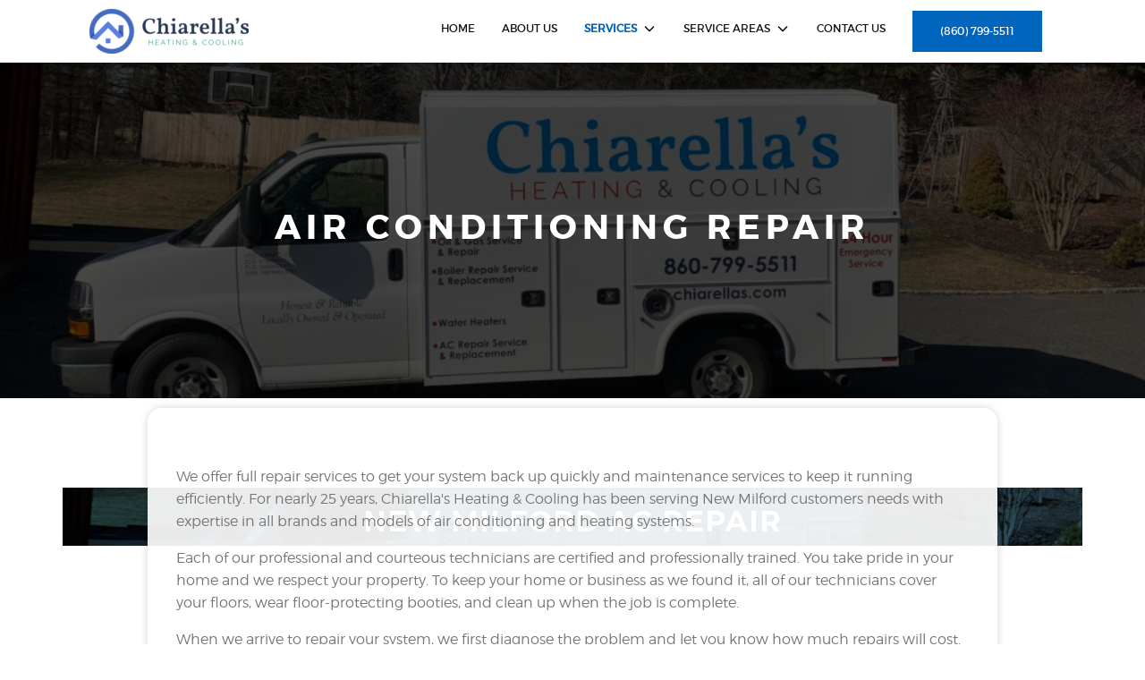

--- FILE ---
content_type: text/html
request_url: https://chiarellashvac.com/air-conditioning-repair.html
body_size: 2500
content:
<!DOCTYPE html>
<html lang="en">

<head>
  <meta charset="utf-8">
  <meta name="viewport" content="width=device-width, initial-scale=1">
  <title>Air Conditioning Repair in New Milford, CT | HVAC Company | Chiarella's Heating and Cooling</title>
  <meta name="description"
    content="Looking for the best HVAC company in the New Milford area? Call Chiarella's Heating and Cooling today for all your HVAC needs.">
  <meta name="author" content="ACrowe">
  <link rel="icon" type="image/x-icon" href="images/favicon.ico">

  <meta name="author" content="Acrowe">

  <!-- FONTS ONLINE -->
  <link href='https://fonts.googleapis.com/css?family=Droid+Serif:400,700,400italic,700italic' rel='stylesheet'
    type='text/css'>
  <link href='http://fonts.googleapis.com/css?family=Montserrat:400,700' rel='stylesheet' type='text/css'>

  <!--MAIN STYLE-->
  <link rel="stylesheet" type="text/css" href="http://code.ionicframework.com/ionicons/2.0.1/css/ionicons.min.css">
  <link href="css/bootstrap.min.css" rel="stylesheet" type="text/css">
  <link href="css/font-awesome.min.css" rel="stylesheet" type="text/css">
  <link href="css/main.css" rel="stylesheet" type="text/css">
  <link href="css/style.css" rel="stylesheet" type="text/css">
  <link href="css/responsive.css" rel="stylesheet" type="text/css">
  <link href="css/animate.css" rel="stylesheet" type="text/css">

  <!-- SLIDER REVOLUTION 4.x CSS SETTINGS -->
  <link rel="stylesheet" type="text/css" href="rs-plugin/css/settings.css" media="screen" />

  <!-- HTML5 Shim and Respond.js IE8 support of HTML5 elements and media queries -->
  <!-- WARNING: Respond.js doesn't work if you view the page via file:// -->
  <!--[if lt IE 9]>
    <script src="https://oss.maxcdn.com/libs/html5shiv/3.7.0/html5shiv.js"></script>
    <script src="https://oss.maxcdn.com/libs/respond.js/1.4.2/respond.min.js"></script>
<![endif]-->

</head>

<body>

  <!-- Page Wrap -->
  <div id="wrap no-padding">
    <div id="main-wrapper">
      <header class="main-header">
        <div class="nav-wrapper">
          <div class="logo"> <a href="/"> <img src="images/t-logo.png" alt="Sprint Logo"></a> </div>

          <!-- Nav -->
          <nav>
            <ul id="ownmenu" class="ownmenu">
              <li><a href="/"> HOME</a>
              </li>
              <li><a href="about.html">about us</a></li>
              <li class="active"><a href="#" class="full-drop-link" onclick="menuEnter()">services &nbsp; <img
                    src="images/down-chev.svg" width="16" alt="down chevron"></a>
              </li>
              <li><a href="#" class="full-drop-link-areas" onclick="menuEnterAreas()">service areas
                  &nbsp; <img src="images/down-chev.svg" width="16" alt="down chevron"></a>
              </li>
              <li><a href="contact.html">contact us</a></li>
              <li>
                <div class="nav-cta">
                  <a href="tel:860-799-5511">(860) 799-5511</a>
                </div>
              </li>
            </ul>
          </nav>
        </div>
        <div class="full-dropdown">
          <div class="dropdown-inner">
            <ul>
              <li>
                <a href="air-conditioning-maintenance.html">Air Conditioning Maintenance</a>
              </li>
              <li>
                <a href="air-conditioning-repair.html">Air Conditioning Repair</a>
              </li>
              <li>
                <a href="boilder-and-furnace-maintenance.html">Boiler & Furnace Maintenance</a>
              </li>
              <li>
                <a href="heating-maintenance.html">Heating Maintenance</a>
              </li>
              <li>
                <a href="heating-repair.html">Heating Repair</a>
              </li>
            </ul>
          </div>
        </div>
        <div class="full-dropdown-areas">
          <div class="dropdown-inner-areas">
            <ul>
              <li>
                <a href="bridgewater-hvac-contractor.html">Bridgewater</a>
              </li>
              <li>
                <a href="brookfield-hvac-contractor.html">Brookfield</a>
              </li>
              <li>
                <a href="gaylordsville-hvac-contractor.html">Gaylord</a>
              </li>
              <li>
                <a href="kent-hvac-contractor.html">Kent</a>
              </li>
              <li>
                <a href="new-fairfield-hvac-contractor.html">New Fairfield</a>
              </li>
              <li>
                <a href="new-preston-hvac-contractor.html">New Preston</a>
              </li>
              <li>
                <a href="roxbury-hvac-contractor.html">Roxbury</a>
              </li>
              <li>
                <a href="sherman-hvac-contractor.html">Sherman</a>
              </li>
            </ul>
          </div>
        </div>
      </header>

      <!--======= SUB BANNER =========-->
      <section class="sub-banner">
        <div class="container">
          <div class="position-center-center">
            <h1>Air Conditioning Repair</h1>
          </div>
        </div>
      </section>
      <!--======= Contact Section =========-->
      <section class="sectoion-100px contact svc-page svc-page2">
        <div class="container">
          <!-- title -->
          <div class="title">
            <h2>New Milford AC Repair</h2>
          </div>
          <div class="row observed">
            <div class="area">
              <p>We offer full repair services to get your system back up quickly and maintenance services to keep it
                running efficiently. For nearly 25 years, Chiarella's Heating & Cooling has been serving New Milford
                customers needs with expertise in all brands and models of air conditioning and heating systems.</p>
              <p>Each of our professional and courteous technicians are certified and professionally trained. You take
                pride in your home and we respect your property. To keep your home or business as we found it, all of
                our technicians cover your floors, wear floor-protecting booties, and clean up when the job is complete.
              </p>
              <p>When we arrive to repair your system, we first diagnose the problem and let you know how much repairs
                will cost. We'll provide a written estimate that identifies the parts and labor so you'll know exactly
                what you're paying for.</p>
              <p>HVAC systems don't always fail during office hours or during the week. We're here 24/7 x 365 days a
                year to keep you and your family comfortable in your home.</p>
            </div>
          </div>
        </div>
      </section>

      <!--======= FOOTER UP =========-->
      <section class="footer-up">
        <div class="col-sm-6">
          <a href="https://goo.gl/maps/LwvusEdm54i4mgw5A" target="_blank" class="footer-map">
            <div class="work"> <i class="ion-map"></i>
              <p>431 Long Mountain Rd.,
                <br>
                New Milford, CT <br /> 06776
              </p>
            </div>
          </a>
        </div>
        <div class="col-sm-6">
          <div class="contact">

            <!--======= Social Icon =========-->
            <ul class="social_icons">
              <li class="facebook"><a class="facebook"
                  href="https://www.facebook.com/p/Chiarellas-Heating-AC-100025018953259/"><i
                    class="fa fa-facebook"></i></a></li>
              <li class="twitter"><a class="twitter"
                  href="https://www.yelp.com/biz/chiarella-s-heating-and-cooling-new-milford"><i
                    class="fa fa-yelp"></i></a></li>
              <li class="linkedin"><a class="linkedin" href="https://goo.gl/maps/LwvusEdm54i4mgw5A"><i
                    class="fa fa-google"></i></a></li>
            </ul>
            <p>Copyright © 2023 - All Rights Reserved</p>
          </div>
        </div>
      </section>
    </div>
  </div>
  <!-- Wrap End -->

  <script src="js/jquery-1.11.3.min.js"></script>
  <script src="js/bootstrap.min.js"></script>
  <script src="js/own-menu.js"></script>
  <script src="js/owl.carousel.min.js"></script>
  <script src="js/jquery.isotope.min.js"></script>
  <script src="js/counter.js"></script>

  <!-- SLIDER REVOLUTION 4.x SCRIPTS  -->
  <script type="text/javascript" src="rs-plugin/js/jquery.themepunch.tools.min.js"></script>
  <script type="text/javascript" src="rs-plugin/js/jquery.themepunch.revolution.min.js"></script>
  <script src="js/main.js"></script>

  <!-- begin map script-->
  <script src="https://maps.googleapis.com/maps/api/js?key=AIzaSyB7z3qSfW7_1ArWHGs69jHLbLw-jOOGwuk"></script>
  <script type="text/javascript">
    /*==========  Map  ==========*/
    var map;
    function initialize_map() {
      if ($('#map').length) {
        var myLatLng = new google.maps.LatLng(-37.814199, 144.961560);
        var mapOptions = {
          zoom: 17,
          center: myLatLng,
          scrollwheel: false,
          panControl: false,
          zoomControl: true,
          scaleControl: false,
          mapTypeControl: false,
          streetViewControl: false
        };
        map = new google.maps.Map(document.getElementById('map'), mapOptions);
        var marker = new google.maps.Marker({
          position: myLatLng,
          map: map,
          title: 'Envato',
          icon: './images/map-locator.png'

        });
      } else {
        return false;
      }
    }
    google.maps.event.addDomListener(window, 'load', initialize_map);
  </script>
</body>

</html>

--- FILE ---
content_type: text/css
request_url: https://chiarellashvac.com/css/main.css
body_size: 5869
content:
/* MENU CONFIGURATION
**********************************************************/
.ownmenu {
  padding: 0;
  margin: 0;
  position: relative;
  float: left;
  list-style: none;
}
.ownmenu li {
  display: inline-block;
  float: left;
}
.ownmenu a {
  -o-transition: all 0.3s linear;
  -webkit-transition: all 0.3s linear;
  -moz-transition: all 0.3s linear;
  transition: all 0.3s linear;
  outline: none;
  z-index: 10;
}
/* DROPDOWN CONFIGURATION
**********************************************************/
.ownmenu ul.dropdown,
.ownmenu ul.dropdown li ul.dropdown {
  list-style: none;
  margin: 0;
  padding: 0;
  display: none;
  position: absolute;
  z-index: 99;
  padding-left: 0px;
  min-width: 250px;
  background: none;
}
.ownmenu ul.dropdown {
  top: 61px;
  z-index: 999999;
}
.ownmenu ul.dropdown li ul.dropdown {
  left: 100%;
  top: inherit;
}
.ownmenu ul.dropdown li {
  clear: both;
  width: 100%;
  text-align: left !important;
  padding-left: 0px !important;
}
.ownmenu ul.dropdown li a {
  width: 100%;
  padding: 12px 24px 12px;
  display: inline-block;
  float: left;
  clear: both;
  text-decoration: none;
  color: #999;
  text-align: left;
  box-sizing: border-box;
  -moz-box-sizing: border-box;
  -webkit-box-sizing: border-box;
}
.ownmenu ul.dropdown li > a {
  margin: 0px;
}
.ownmenu ul.dropdown li:hover > a {
  background: #e0e0e0;
  color: #555;
  margin: 0px;
}
/* dropdowns to left side */
.ownmenu ul.dropdown li ul.dropdown.left {
  left: auto;
  right: 100%;
}
/* SUBMENU INDICATORS
**********************************************************/
.ownmenu .indicator {
  position: relative;
  right: 5px;
  font-size: 14px;
  float: right;
}
.ownmenu ul li .indicator {
  font-size: 12px;
  top: 1px;
  left: 10px;
}
/* MEGAMENU
**********************************************************/
.ownmenu > li > .megamenu {
  position: absolute;
  display: none;
  background: #fff;
  width: 25%;
  top: 80px;
  font-size: 12px;
  color: #999;
  z-index: 99;
  padding: 0 0px;
  -webkit-box-sizing: border-box;
  -moz-box-sizing: border-box;
  box-sizing: border-box;
}
/* megamenu list */
.ownmenu li > .megamenu ul {
  margin: 0 0 20px 0;
  float: left;
  padding: 0;
  display: block;
  position: relative;
}
.ownmenu li > .megamenu ul li {
  width: 100%;
  padding: 0px;
}
.ownmenu li > .megamenu ul li.title {
  margin: 0 0 8px;
  padding: 0 0 5px;
  font-size: 14px;
  border-bottom: solid 1px #666;
}
/* megamenu h5 */
.ownmenu li > .megamenu h5 {
  width: 100%;
  margin: 0;
  padding: 0;
}
/* megamenu links */
.ownmenu li > .megamenu a {
  color: #999;
  text-decoration: none;
  font-size: 12px;
  -webkit-transition: color 0.3s linear;
  -moz-transition: color 0.3s linear;
  -o-transition: color 0.3s linear;
  transition: color 0.3s linear;
}
.ownmenu li > .megamenu a:hover {
  color: #dedede;
}
/* megamenu images */
.ownmenu .megamenu img {
  width: 100%;
  -webkit-transition: border 0.3s linear;
  -moz-transition: border 0.3s linear;
  -o-transition: border 0.3s linear;
  transition: border 0.3s linear;
}
/* to fix right attribute on submenus (menu aligned to left (default)) */
.ownmenu > li.fix-sub > .megamenu,
.ownmenu > li.fix-sub > .megamenu.half-width,
.ownmenu > li.fix-sub > .dropdown {
  right: 0;
}
/* MEGAMENU WIDTHS
**********************************************************/
.ownmenu > li > .megamenu.half-width {
  width: 50%;
}
.ownmenu > li > .megamenu.full-width {
  width: 100%;
  left: 0;
}
/* MEGAMENU FORM CONFIGURATION
**********************************************************/
.ownmenu li > .megamenu form {
  width: 100%;
}
/* megamenu inputs */
.ownmenu li > .megamenu form input[type="text"],
.ownmenu li > .megamenu form textarea {
  padding: 5px;
  color: #999;
  background: #444;
  font-size: 14px;
  border: solid 1px transparent;
  outline: none;
  -webkit-box-sizing: border-box;
  -moz-box-sizing: border-box;
  box-sizing: border-box;
  -webkit-transition: border 0.3s linear;
  -moz-transition: border 0.3s linear;
  -o-transition: border 0.3s linear;
  transition: border 0.3s linear;
}
.ownmenu li > .megamenu form input[type="text"]:focus,
.ownmenu li > .megamenu form textarea:focus {
  border-color: #e0e0e0;
}
.ownmenu li > .megamenu form input[type="text"] {
  width: 100%;
  margin-top: 10px;
}
.ownmenu li > .megamenu form textarea {
  width: 100%;
  margin-top: 10px;
}
.ownmenu li > .megamenu form input[type="submit"] {
  width: 25%;
  float: right;
  height: 30px;
  margin-top: 10px;
  border: none;
  cursor: pointer;
  background: #444;
  color: #777;
  -webkit-transition: background 0.3s linear;
  -moz-transition: background 0.3s linear;
  -o-transition: background 0.3s linear;
  transition: background 0.3s linear;
}
.ownmenu li > .megamenu form input[type="submit"]:hover {
  background: #e0e0e0;
  color: #555;
}
/* MEGAMENU GRID SYSTEM
**********************************************************/
.megamenu .row {
  width: 100%;
  margin-top: 15px;
}
.megamenu .row:first-child {
  margin-top: 0;
}
.megamenu .row:before,
.megamenu .row:after {
  display: table;
  content: "";
  line-height: 0;
}
.megamenu .row:after {
  clear: both;
}
.megamenu .row .col1,
.megamenu .row .col2,
.megamenu .row .col3,
.megamenu .row .col4,
.megamenu .row .col5,
.megamenu .row .col6 {
  display: block;
  width: 100%;
  min-height: 20px;
  float: left;
  margin-left: 2.127659574468085%;
  -webkit-box-sizing: border-box;
  -moz-box-sizing: border-box;
  box-sizing: border-box;
}
.megamenu .row [class*="col"]:first-child {
  margin-left: 0;
}
.megamenu .row .col1 {
  width: 14.893617021276595%;
}
.megamenu .row .col2 {
  width: 31.914893617021278%;
}
.megamenu .row .col3 {
  width: 48.93617021276595%;
}
.megamenu .row .col4 {
  width: 65.95744680851064%;
}
.megamenu .row .col5 {
  width: 82.97872340425532%;
}
.megamenu .row .col6 {
  width: 100%;
}
/* RIGHT ALIGNMENT (MENU ITEM)
**********************************************************/
.ownmenu > li.right {
  float: right;
}
.ownmenu > li.right > .megamenu,
.ownmenu > li.right > .megamenu.half-width,
.ownmenu > li.right > .dropdown {
  right: 0;
}
/* to fix right attribute on submenus (menu aligned to right) */
.ownmenu > li.jsright {
  float: right;
}
.ownmenu > li.jsright.last > .megamenu,
.ownmenu > li.jsright.last > .megamenu.half-width,
.ownmenu > li.jsright.last > .dropdown {
  right: 0;
}
/* ICONS (FONT AWESOME)
**********************************************************/
.ownmenu > li > a > i {
  line-height: 23px !important;
  margin-right: 6px;
  font-size: 18px;
  float: left;
}
/* COLLAPSIBLE MENU
**********************************************************/
.ownmenu > li.showhide {
  display: none;
  width: 100%;
  height: 50px;
  cursor: pointer;
  color: #999;
}
.ownmenu > li.showhide span.title {
  margin: 15px 0 0 25px;
  float: left;
}
.ownmenu > li.showhide span.icon {
  margin: 17px 20px;
  float: right;
}
.ownmenu > li.showhide .icon em {
  margin-bottom: 3px;
  display: block;
  width: 20px;
  height: 2px;
  background: #999;
}
/* RESPONSIVE LAYOUT
**********************************************************/
@media (max-width: 767px) {
  .ownmenu > li {
    display: block;
    width: 100%;
    box-sizing: border-box;
    -moz-box-sizing: border-box;
    -webkit-box-sizing: border-box;
  }
  .ownmenu > li > a {
    padding: 15px 25px;
  }
  .ownmenu a {
    width: 100%;
    box-sizing: border-box;
    -moz-box-sizing: border-box;
    -webkit-box-sizing: border-box;
  }
  .ownmenu ul.dropdown,
  .ownmenu ul.dropdown li ul.dropdown {
    width: 100% !important;
    left: 0;
    position: static !important;
    border: none;
    box-sizing: border-box;
    -moz-box-sizing: border-box;
    -webkit-box-sizing: border-box;
  }
  .ownmenu ul.dropdown li {
    background: #fff !important;
    border: none;
  }
  .ownmenu ul.dropdown > li > a {
    padding-left: 40px !important;
  }
  .ownmenu > li > .megamenu {
    width: 100% !important;
    position: static;
    border-top: none;
  }
  .ownmenu > li > .megamenu .row [class*="col"] {
    float: none;
    display: block;
    width: 100% !important;
    margin-left: 0;
    margin-top: 15px;
    -webkit-box-sizing: border-box;
    -moz-box-sizing: border-box;
    box-sizing: border-box;
  }
  .ownmenu > li > .megamenu .row:first-child [class*="col"]:first-child {
    margin-top: 0;
  }
  .ownmenu > li > .megamenu .row {
    margin-top: 0;
  }
  .ownmenu > li > ul.dropdown > li > a {
    padding-left: 20px !important;
  }
  .ownmenu > li > ul.dropdown > li > ul.dropdown > li > a {
    padding-left: 60px !important;
  }
  .ownmenu > li > ul.dropdown > li > ul.dropdown > li > ul.dropdown > li > a {
    padding-left: 80px !important;
  }
}
@media (min-width: 767px) and (max-width: 900px) {
  .ownmenu > li > .megamenu {
    width: 100% !important;
    left: 0 !important;
  }
}
/* MENU CONFIGURATION
**********************************************************/
.ownmenuclick {
  width: 100%;
  padding: 0;
  margin: 0;
  position: relative;
  float: left;
  list-style: none;
}
.ownmenuclick li {
  display: inline-block;
  float: left;
  -o-transition: all 0.3s linear;
  -webkit-transition: all 0.3s linear;
  -moz-transition: all 0.3s linear;
  transition: all 0.3s linear;
}
.ownmenuclick a {
  -o-transition: all 0.3s linear;
  -webkit-transition: all 0.3s linear;
  -moz-transition: all 0.3s linear;
  transition: all 0.3s linear;
  outline: none;
  z-index: 10;
}
/* DROPDOWN CONFIGURATION
**********************************************************/
.ownmenuclick ul.dropdown,
.ownmenuclick ul.dropdown li ul.dropdown {
  list-style: none;
  margin: 0;
  padding: 0;
  display: none;
  position: relative;
  z-index: 99;
  padding-left: 0px;
  min-width: 100%;
  background: none;
}
.ownmenuclick ul.dropdown {
  top: 0px;
}
.ownmenuclick ul.dropdown li ul.dropdown {
  left: 100%;
  top: inherit;
}
.ownmenuclick ul.dropdown li {
  clear: both;
  width: 100%;
}
.ownmenuclick ul.dropdown li a {
  width: 100%;
  padding: 5px 20px 5px;
  display: inline-block;
  float: left;
  clear: both;
  text-decoration: none;
  color: #999;
  box-sizing: border-box;
  -moz-box-sizing: border-box;
  -webkit-box-sizing: border-box;
}
.ownmenuclick ul.dropdown li:hover > a {
  background: #e0e0e0;
  color: #555;
}
/* dropdowns to left side */
.ownmenuclick ul.dropdown li ul.dropdown.left {
  left: auto;
  right: 100%;
}
/* SUBMENU INDICATORS
**********************************************************/
.ownmenuclick .indicator {
  position: relative;
  right: 5px;
  font-size: 12px;
  float: right;
}
.ownmenuclick ul li .indicator {
  font-size: 12px;
  top: 1px;
  left: 10px;
}
/* MEGAMENU
**********************************************************/
.ownmenuclick > li > .megamenu {
  position: absolute;
  display: none;
  background: #fff;
  width: 25%;
  top: 80px;
  font-size: 12px;
  color: #999;
  z-index: 99;
  padding: 0 0px;
  -webkit-box-sizing: border-box;
  -moz-box-sizing: border-box;
  box-sizing: border-box;
}
/* megamenu list */
.ownmenuclick li > .megamenu ul {
  margin: 0 0 20px 0;
  float: left;
  padding: 0;
  display: block;
  position: relative;
}
.ownmenuclick li > .megamenu ul li {
  width: 100%;
  padding: 0px;
}
.ownmenuclick li > .megamenu ul li.title {
  margin: 0 0 8px;
  padding: 0 0 5px;
  font-size: 14px;
  border-bottom: solid 1px #666;
}
/* megamenu h5 */
.ownmenuclick li > .megamenu h5 {
  width: 100%;
  margin: 0;
  padding: 0;
}
/* megamenu links */
.ownmenuclick li > .megamenu a {
  color: #999;
  text-decoration: none;
  font-size: 12px;
  -webkit-transition: color 0.3s linear;
  -moz-transition: color 0.3s linear;
  -o-transition: color 0.3s linear;
  transition: color 0.3s linear;
}
.ownmenuclick li > .megamenu a:hover {
  color: #dedede;
}
/* megamenu images */
.ownmenuclick .megamenu img {
  width: 100%;
  -webkit-transition: border 0.3s linear;
  -moz-transition: border 0.3s linear;
  -o-transition: border 0.3s linear;
  transition: border 0.3s linear;
}
/* to fix right attribute on submenus (menu aligned to left (default)) */
.ownmenuclick > li.fix-sub > .megamenu,
.ownmenuclick > li.fix-sub > .megamenu.half-width,
.ownmenuclick > li.fix-sub > .dropdown {
  right: 0;
}
/* MEGAMENU WIDTHS
**********************************************************/
.ownmenuclick > li > .megamenu.half-width {
  width: 50%;
}
.ownmenuclick > li > .megamenu.full-width {
  width: 100%;
  left: 0;
}
/* MEGAMENU FORM CONFIGURATION
**********************************************************/
.ownmenuclick li > .megamenu form {
  width: 100%;
}
/* megamenu inputs */
.ownmenuclick li > .megamenu form input[type="text"],
.ownmenuclick li > .megamenu form textarea {
  padding: 5px;
  color: #999;
  background: #444;
  font-size: 14px;
  border: solid 1px transparent;
  outline: none;
  -webkit-box-sizing: border-box;
  -moz-box-sizing: border-box;
  box-sizing: border-box;
  -webkit-transition: border 0.3s linear;
  -moz-transition: border 0.3s linear;
  -o-transition: border 0.3s linear;
  transition: border 0.3s linear;
}
.ownmenuclick li > .megamenu form input[type="text"]:focus,
.ownmenuclick li > .megamenu form textarea:focus {
  border-color: #e0e0e0;
}
.ownmenuclick li > .megamenu form input[type="text"] {
  width: 100%;
  margin-top: 10px;
}
.ownmenuclick li > .megamenu form textarea {
  width: 100%;
  margin-top: 10px;
}
.ownmenuclick li > .megamenu form input[type="submit"] {
  width: 25%;
  float: right;
  height: 30px;
  margin-top: 10px;
  border: none;
  cursor: pointer;
  background: #444;
  color: #777;
  -webkit-transition: background 0.3s linear;
  -moz-transition: background 0.3s linear;
  -o-transition: background 0.3s linear;
  transition: background 0.3s linear;
}
.ownmenuclick li > .megamenu form input[type="submit"]:hover {
  background: #e0e0e0;
  color: #555;
}
/* MEGAMENU GRID SYSTEM
**********************************************************/
.megamenu .row {
  width: 100%;
  margin-top: 15px;
}
.megamenu .row:first-child {
  margin-top: 0;
}
.megamenu .row:before,
.megamenu .row:after {
  display: table;
  content: "";
  line-height: 0;
}
.megamenu .row:after {
  clear: both;
}
.megamenu .row .col1,
.megamenu .row .col2,
.megamenu .row .col3,
.megamenu .row .col4,
.megamenu .row .col5,
.megamenu .row .col6 {
  display: block;
  width: 100%;
  min-height: 20px;
  float: left;
  margin-left: 2.127659574468085%;
  -webkit-box-sizing: border-box;
  -moz-box-sizing: border-box;
  box-sizing: border-box;
}
.megamenu .row [class*="col"]:first-child {
  margin-left: 0;
}
.megamenu .row .col1 {
  width: 14.893617021276595%;
}
.megamenu .row .col2 {
  width: 31.914893617021278%;
}
.megamenu .row .col3 {
  width: 48.93617021276595%;
}
.megamenu .row .col4 {
  width: 65.95744680851064%;
}
.megamenu .row .col5 {
  width: 82.97872340425532%;
}
.megamenu .row .col6 {
  width: 100%;
}
/* RIGHT ALIGNMENT (MENU ITEM)
**********************************************************/
.ownmenuclick > li.right {
  float: right;
}
.ownmenuclick > li.right > .megamenu,
.ownmenuclick > li.right > .megamenu.half-width,
.ownmenuclick > li.right > .dropdown {
  right: 0;
}
/* to fix right attribute on submenus (menu aligned to right) */
.ownmenuclick > li.jsright {
  float: right;
}
.ownmenuclick > li.jsright.last > .megamenu,
.ownmenuclick > li.jsright.last > .megamenu.half-width,
.ownmenuclick > li.jsright.last > .dropdown {
  right: 0;
}
/* ICONS (FONT AWESOME)
**********************************************************/
.ownmenuclick > li > a > i {
  line-height: 23px !important;
  margin-right: 6px;
  font-size: 18px;
  float: left;
}
/* COLLAPSIBLE MENU
**********************************************************/
.ownmenuclick > li.showhide {
  display: none;
  width: 100%;
  height: 50px;
  cursor: pointer;
  color: #999;
}
.ownmenuclick > li.showhide span.title {
  margin: 15px 0 0 25px;
  float: left;
}
.ownmenuclick > li.showhide span.icon {
  margin: 17px 20px;
  float: right;
}
.ownmenuclick > li.showhide .icon em {
  margin-bottom: 3px;
  display: block;
  width: 20px;
  height: 2px;
  background: #999;
}
header nav .ownmenuclick li {
  float: left;
  padding: 0 15px;
}
header .ownmenuclick ul.dropdown {
  padding-bottom: 0px;
}
header .ownmenu ul.dropdown li a {
  text-transform: uppercase;
  font-size: 12px;
  border: none;
  padding: 0px 20px;
  line-height: 38px;
  background: none;
  color: #000;
  font-size: 12px;
  display: inline-block;
  width: 100%;
  border-bottom: 1px solid rgba(0, 0, 0, 0.1);
}
header .ownmenuclick ul.dropdown li a:hover {
  background: #fff85f;
}
header .ownmenuclick li > .megamenu li a:hover {
  background: #fff85f;
}
header nav .ownmenuclick .indicator {
  display: none;
}
/* 
 *  Owl Carousel - Animate Plugin
 */
.owl-carousel .animated {
  -webkit-animation-duration: 1000ms;
  animation-duration: 1000ms;
  -webkit-animation-fill-mode: both;
  animation-fill-mode: both;
}
.owl-carousel .owl-animated-in {
  z-index: 0;
}
.owl-carousel .owl-animated-out {
  z-index: 1;
}
.owl-carousel .fadeOut {
  -webkit-animation-name: fadeOut;
  animation-name: fadeOut;
}
@-webkit-keyframes fadeOut {
  0% {
    opacity: 1;
  }
  100% {
    opacity: 0;
  }
}
@keyframes fadeOut {
  0% {
    opacity: 1;
  }
  100% {
    opacity: 0;
  }
}
/* 
 * 	Owl Carousel - Auto Height Plugin
 */
.owl-height {
  -webkit-transition: height 500ms ease-in-out;
  -moz-transition: height 500ms ease-in-out;
  -ms-transition: height 500ms ease-in-out;
  -o-transition: height 500ms ease-in-out;
  transition: height 500ms ease-in-out;
}
/* 
 *  Core Owl Carousel CSS File
 */
.owl-carousel {
  display: none;
  width: 100%;
  -webkit-tap-highlight-color: transparent;
  /* position relative and z-index fix webkit rendering fonts issue */
  position: relative;
  z-index: 1;
}
.owl-carousel .owl-stage {
  position: relative;
  -ms-touch-action: pan-Y;
}
.owl-carousel .owl-stage:after {
  content: ".";
  display: block;
  clear: both;
  visibility: hidden;
  line-height: 0;
  height: 0;
}
.owl-carousel .owl-stage-outer {
  position: relative;
  overflow: hidden;
  /* fix for flashing background */
  -webkit-transform: translate3d(0px, 0px, 0px);
}
.owl-carousel .owl-controls .owl-nav .owl-prev,
.owl-carousel .owl-controls .owl-nav .owl-next,
.owl-carousel .owl-controls .owl-dot {
  cursor: pointer;
  cursor: hand;
  -webkit-user-select: none;
  -khtml-user-select: none;
  -moz-user-select: none;
  -ms-user-select: none;
  user-select: none;
}
.owl-carousel.owl-loaded {
  display: block;
}
.owl-carousel.owl-loading {
  opacity: 0;
  display: block;
}
.owl-carousel.owl-hidden {
  opacity: 0;
}
.owl-carousel .owl-refresh .owl-item {
  display: none;
}
.owl-carousel .owl-item {
  position: relative;
  min-height: 1px;
  float: left;
  -webkit-backface-visibility: hidden;
  -webkit-tap-highlight-color: transparent;
  -webkit-touch-callout: none;
  -webkit-user-select: none;
  -moz-user-select: none;
  -ms-user-select: none;
  user-select: none;
}
.owl-carousel .owl-item img {
  display: block;
  width: 100%;
  -webkit-transform-style: preserve-3d;
}
.owl-carousel.owl-text-select-on .owl-item {
  -webkit-user-select: auto;
  -moz-user-select: auto;
  -ms-user-select: auto;
  user-select: auto;
}
.owl-carousel .owl-grab {
  cursor: move;
  cursor: -webkit-grab;
  cursor: -o-grab;
  cursor: -ms-grab;
  cursor: grab;
}
.owl-carousel.owl-rtl {
  direction: rtl;
}
.owl-carousel.owl-rtl .owl-item {
  float: right;
}
/* No Js */
.no-js .owl-carousel {
  display: block;
}
/* 
 * 	Owl Carousel - Lazy Load Plugin
 */
.owl-carousel .owl-item .owl-lazy {
  opacity: 0;
  -webkit-transition: opacity 400ms ease;
  -moz-transition: opacity 400ms ease;
  -ms-transition: opacity 400ms ease;
  -o-transition: opacity 400ms ease;
  transition: opacity 400ms ease;
}
.owl-carousel .owl-item img {
  transform-style: preserve-3d;
}
/* 
 * 	Owl Carousel - Video Plugin
 */
.owl-carousel .owl-video-wrapper {
  position: relative;
  height: 100%;
  background: #000;
}
.owl-carousel .owl-video-play-icon {
  position: absolute;
  height: 80px;
  width: 80px;
  left: 50%;
  top: 50%;
  margin-left: -40px;
  margin-top: -40px;
  background: url("owl.video.play.png") no-repeat;
  cursor: pointer;
  z-index: 1;
  -webkit-backface-visibility: hidden;
  -webkit-transition: scale 100ms ease;
  -moz-transition: scale 100ms ease;
  -ms-transition: scale 100ms ease;
  -o-transition: scale 100ms ease;
  transition: scale 100ms ease;
}
.owl-carousel .owl-video-play-icon:hover {
  -webkit-transition: scale(1.3, 1.3);
  -moz-transition: scale(1.3, 1.3);
  -ms-transition: scale(1.3, 1.3);
  -o-transition: scale(1.3, 1.3);
  transition: scale(1.3, 1.3);
}
.owl-carousel .owl-video-playing .owl-video-tn,
.owl-carousel .owl-video-playing .owl-video-play-icon {
  display: none;
}
.owl-carousel .owl-video-tn {
  opacity: 0;
  height: 100%;
  background-position: center center;
  background-repeat: no-repeat;
  -webkit-background-size: contain;
  -moz-background-size: contain;
  -o-background-size: contain;
  background-size: contain;
  -webkit-transition: opacity 400ms ease;
  -moz-transition: opacity 400ms ease;
  -ms-transition: opacity 400ms ease;
  -o-transition: opacity 400ms ease;
  transition: opacity 400ms ease;
}
.owl-carousel .owl-video-frame {
  position: relative;
  z-index: 1;
}
.cd-section {
  padding: 2em;
  text-align: center;
}
.cd-bouncy-nav-modal {
  position: fixed;
  z-index: 1;
  top: 0;
  left: 0;
  width: 100%;
  height: 100%;
  z-index: 999;
  background-color: rgba(255, 249, 125, 0.9);
  opacity: 0;
  visibility: hidden;
  -webkit-transition: opacity 0.3s 0.6s, visibility 0s 0.9s;
  -moz-transition: opacity 0.3s 0.6s, visibility 0s 0.9s;
  transition: opacity 0.3s 0.6s, visibility 0s 0.9s;
}
.cd-bouncy-nav-modal.fade-in {
  visibility: visible;
  opacity: 1;
  -webkit-transition: opacity 0.1s 0s, visibility 0s 0s;
  -moz-transition: opacity 0.1s 0s, visibility 0s 0s;
  transition: opacity 0.1s 0s, visibility 0s 0s;
}
.cd-bouncy-nav-modal .cd-close {
  display: block;
  position: fixed;
  top: 20px;
  right: 5%;
  width: 44px;
  height: 44px;
  /* image replacement */
  overflow: hidden;
  text-indent: 100%;
  white-space: nowrap;
  background: url("../images/cd-icon-close.svg") no-repeat center center;
  -webkit-transform: scale(0) translateZ(0);
  -moz-transform: scale(0) translateZ(0);
  -ms-transform: scale(0) translateZ(0);
  -o-transform: scale(0) translateZ(0);
  transform: scale(0) translateZ(0);
  -webkit-transition: -webkit-transform 0.3s 0s, visibility 0s 0.3s;
  -moz-transition: -moz-transform 0.3s 0s, visibility 0s 0.3s;
  transition: transform 0.3s 0s, visibility 0s 0.3s;
}
.cd-bouncy-nav-modal.fade-in .cd-close {
  -webkit-transform: scale(1);
  -moz-transform: scale(1);
  -ms-transform: scale(1);
  -o-transform: scale(1);
  transform: scale(1);
  -webkit-transition: -webkit-transform 0.3s 0s, visibility 0.3s 0s;
  -moz-transition: -moz-transform 0.3s 0s, visibility 0.3s 0s;
  transition: transform 0.3s 0s, visibility 0.3s 0s;
}
@media only screen and (min-width: 1170px) {
  .cd-bouncy-nav-modal .cd-close {
    top: 60px;
  }
}
.cd-bouncy-nav {
  position: absolute;
  left: 50%;
  top: 50vh;
  -webkit-transform: translateX(-50%) translateY(-50%);
  -moz-transform: translateX(-50%) translateY(-50%);
  -ms-transform: translateX(-50%) translateY(-50%);
  -o-transform: translateX(-50%) translateY(-50%);
  transform: translateX(-50%) translateY(-50%);
  width: 90%;
  max-width: 300px;
}
.cd-bouncy-nav li {
  width: 50%;
  float: left;
  -webkit-transform: translateZ(0);
  -moz-transform: translateZ(0);
  -ms-transform: translateZ(0);
  -o-transform: translateZ(0);
  transform: translateZ(0);
  -webkit-transform: translateY(100vh);
  -moz-transform: translateY(100vh);
  -ms-transform: translateY(100vh);
  -o-transform: translateY(100vh);
  transform: translateY(100vh);
  text-align: center;
}
.is-visible .cd-bouncy-nav li {
  /* used to assign a tranlsateY value when the animation is over */
  -webkit-transform: translateY(0);
  -moz-transform: translateY(0);
  -ms-transform: translateY(0);
  -o-transform: translateY(0);
  transform: translateY(0);
}
.fade-in .cd-bouncy-nav li {
  -webkit-animation: cd-move-in 0.4s;
  -moz-animation: cd-move-in 0.4s;
  animation: cd-move-in 0.4s;
}
.fade-out .cd-bouncy-nav li {
  -webkit-animation: cd-move-out 0.4s;
  -moz-animation: cd-move-out 0.4s;
  animation: cd-move-out 0.4s;
}
.fade-in .cd-bouncy-nav li,
.fade-out .cd-bouncy-nav li {
  -webkit-animation-fill-mode: forwards;
  -moz-animation-fill-mode: forwards;
  animation-fill-mode: forwards;
}
.fade-in .cd-bouncy-nav li:nth-of-type(2),
.fade-out .cd-bouncy-nav li:nth-of-type(2) {
  -webkit-animation-delay: 0.1s;
  -moz-animation-delay: 0.1s;
  animation-delay: 0.1s;
}
.fade-in .cd-bouncy-nav li:nth-of-type(3),
.fade-out .cd-bouncy-nav li:nth-of-type(3) {
  -webkit-animation-delay: 0.15s;
  -moz-animation-delay: 0.15s;
  animation-delay: 0.15s;
}
.fade-in .cd-bouncy-nav li:nth-of-type(4),
.fade-out .cd-bouncy-nav li:nth-of-type(4) {
  -webkit-animation-delay: 0.25s;
  -moz-animation-delay: 0.25s;
  animation-delay: 0.25s;
}
.fade-in .cd-bouncy-nav li:nth-of-type(5),
.fade-out .cd-bouncy-nav li:nth-of-type(5) {
  -webkit-animation-delay: 0.3s;
  -moz-animation-delay: 0.3s;
  animation-delay: 0.3s;
}
.fade-in .cd-bouncy-nav li:nth-of-type(6),
.fade-out .cd-bouncy-nav li:nth-of-type(6) {
  -webkit-animation-delay: 0.4s;
  -moz-animation-delay: 0.4s;
  animation-delay: 0.4s;
}
.cd-bouncy-nav a {
  display: inline-block;
  min-width: 80px;
  position: relative;
  padding: 0px 20px 0;
  font-weight: normal;
  margin-bottom: 30px;
  font-size: 16px;
  color: #333333;
  text-transform: uppercase;
}
.cd-bouncy-nav li a i {
  height: 80px;
  width: 80px;
  color: #fff;
  border-radius: 50%;
  display: inline-block;
  background-color: #333333;
  font-size: 40px;
  line-height: 80px;
  margin-bottom: 10px;
}
.cd-bouncy-nav a::before {
  -webkit-transform: translateX(-50%);
  -moz-transform: translateX(-50%);
  -ms-transform: translateX(-50%);
  -o-transform: translateX(-50%);
  transform: translateX(-50%);
}
.no-touch .cd-bouncy-nav a:hover::before {
  background-color: #dc965a;
}
.cd-bouncy-nav li:nth-of-type(2) a::before {
  background-position: -80px 0;
}
.cd-bouncy-nav li:nth-of-type(3) a::before {
  background-position: -160px 0;
}
.cd-bouncy-nav li:nth-of-type(4) a::before {
  background-position: -240px 0;
}
.cd-bouncy-nav li:nth-of-type(5) a::before {
  background-position: -320px 0;
}
.cd-bouncy-nav li:nth-of-type(6) a::before {
  background-position: -400px 0;
}
@media only screen and (min-width: 768px) {
  .cd-bouncy-nav {
    max-width: 450px;
  }
  .cd-bouncy-nav li {
    width: 33.33%;
    float: left;
  }
  .fade-in .cd-bouncy-nav li:nth-of-type(1),
  .fade-out .cd-bouncy-nav li:nth-of-type(1) {
    -webkit-animation-delay: 0.1s;
    -moz-animation-delay: 0.1s;
    animation-delay: 0.1s;
  }
  .fade-in .cd-bouncy-nav li:nth-of-type(2),
  .fade-out .cd-bouncy-nav li:nth-of-type(2) {
    -webkit-animation-delay: 0s;
    -moz-animation-delay: 0s;
    animation-delay: 0s;
  }
  .fade-in .cd-bouncy-nav li:nth-of-type(4),
  .fade-out .cd-bouncy-nav li:nth-of-type(4) {
    -webkit-animation-delay: 0.3s;
    -moz-animation-delay: 0.3s;
    animation-delay: 0.3s;
  }
  .fade-in .cd-bouncy-nav li:nth-of-type(5),
  .fade-out .cd-bouncy-nav li:nth-of-type(5) {
    -webkit-animation-delay: 0.25s;
    -moz-animation-delay: 0.25s;
    animation-delay: 0.25s;
  }
  .cd-bouncy-nav a {
    margin-bottom: 50px;
  }
}
@-webkit-keyframes cd-move-in {
  0% {
    -webkit-transform: translateY(100vh);
  }
  65% {
    -webkit-transform: translateY(-1.5vh);
  }
  100% {
    -webkit-transform: translateY(0vh);
  }
}
@-moz-keyframes cd-move-in {
  0% {
    -moz-transform: translateY(100vh);
  }
  65% {
    -moz-transform: translateY(-1.5vh);
  }
  100% {
    -moz-transform: translateY(0vh);
  }
}
@keyframes cd-move-in {
  0% {
    -webkit-transform: translateY(100vh);
    -moz-transform: translateY(100vh);
    -ms-transform: translateY(100vh);
    -o-transform: translateY(100vh);
    transform: translateY(100vh);
  }
  65% {
    -webkit-transform: translateY(-1.5vh);
    -moz-transform: translateY(-1.5vh);
    -ms-transform: translateY(-1.5vh);
    -o-transform: translateY(-1.5vh);
    transform: translateY(-1.5vh);
  }
  100% {
    -webkit-transform: translateY(0vh);
    -moz-transform: translateY(0vh);
    -ms-transform: translateY(0vh);
    -o-transform: translateY(0vh);
    transform: translateY(0vh);
  }
}
@-webkit-keyframes cd-move-out {
  0% {
    -webkit-transform: translateY(0vh);
  }
  100% {
    -webkit-transform: translateY(-100vh);
  }
}
@-moz-keyframes cd-move-out {
  0% {
    -moz-transform: translateY(0vh);
  }
  100% {
    -moz-transform: translateY(-100vh);
  }
}
@keyframes cd-move-out {
  0% {
    -webkit-transform: translateY(0vh);
    -moz-transform: translateY(0vh);
    -ms-transform: translateY(0vh);
    -o-transform: translateY(0vh);
    transform: translateY(0vh);
  }
  100% {
    -webkit-transform: translateY(-100vh);
    -moz-transform: translateY(-100vh);
    -ms-transform: translateY(-100vh);
    -o-transform: translateY(-100vh);
    transform: translateY(-100vh);
  }
}
/* ALL MARGIN AND PADDIND
**********************************************************/
.no-margin {
  margin: 0 !important;
}
.no-margin-top {
  margin-top: 0 !important;
}
.no-margin-right {
  margin-right: 0 !important;
}
.no-margin-bottom {
  margin-bottom: 0 !important;
}
.no-margin-left {
  margin-left: 0 !important;
}
.no-padding {
  padding: 0 !important;
}
.no-padding-top {
  padding-top: 0 !important;
}
.no-padding-right {
  padding-right: 0 !important;
}
.no-padding-bottom {
  padding-bottom: 0 !important;
}
.no-padding-left {
  padding-left: 0 !important;
}
.margin-0 {
  margin: 0px !important;
}
.margin-left-0 {
  margin-left: 0px !important;
}
.margin-right-0 {
  margin-right: 0px !important;
}
.margin-top-0 {
  margin-top: 0px !important;
}
.margin-bottom-0 {
  margin-bottom: 0px !important;
}
.padding-0 {
  padding: 0px !important;
}
.padding-left-0 {
  padding-left: 0px !important;
}
.padding-right-0 {
  padding-right: 0px !important;
}
.padding-top-0 {
  padding-top: 0px !important;
}
.padding-bottom-0 {
  padding-bottom: 0px !important;
}
.margin-1 {
  margin: 1px !important;
}
.margin-left-1 {
  margin-left: 1px !important;
}
.margin-right-1 {
  margin-right: 1px !important;
}
.margin-top-1 {
  margin-top: 1px !important;
}
.margin-bottom-1 {
  margin-bottom: 1px !important;
}
.padding-1 {
  padding: 1px !important;
}
.padding-left-1 {
  padding-left: 1px !important;
}
.padding-right-1 {
  padding-right: 1px !important;
}
.padding-top-1 {
  padding-top: 1px !important;
}
.padding-bottom-1 {
  padding-bottom: 1px !important;
}
.margin-2 {
  margin: 2px !important;
}
.margin-left-2 {
  margin-left: 2px !important;
}
.margin-right-2 {
  margin-right: 2px !important;
}
.margin-top-2 {
  margin-top: 2px !important;
}
.margin-bottom-2 {
  margin-bottom: 2px !important;
}
.padding-2 {
  padding: 2px !important;
}
.padding-left-2 {
  padding-left: 2px !important;
}
.padding-right-2 {
  padding-right: 2px !important;
}
.padding-top-2 {
  padding-top: 2px !important;
}
.padding-bottom-2 {
  padding-bottom: 2px !important;
}
.margin-3 {
  margin: 3px !important;
}
.margin-left-3 {
  margin-left: 3px !important;
}
.margin-right-3 {
  margin-right: 3px !important;
}
.margin-top-3 {
  margin-top: 3px !important;
}
.margin-bottom-3 {
  margin-bottom: 3px !important;
}
.padding-3 {
  padding: 3px !important;
}
.padding-left-3 {
  padding-left: 3px !important;
}
.padding-right-3 {
  padding-right: 3px !important;
}
.padding-top-3 {
  padding-top: 3px !important;
}
.padding-bottom-3 {
  padding-bottom: 3px !important;
}
.margin-4 {
  margin: 4px !important;
}
.margin-left-4 {
  margin-left: 4px !important;
}
.margin-right-4 {
  margin-right: 4px !important;
}
.margin-top-4 {
  margin-top: 4px !important;
}
.margin-bottom-4 {
  margin-bottom: 4px !important;
}
.padding-4 {
  padding: 4px !important;
}
.padding-left-4 {
  padding-left: 4px !important;
}
.padding-right-4 {
  padding-right: 4px !important;
}
.padding-top-4 {
  padding-top: 4px !important;
}
.padding-bottom-4 {
  padding-bottom: 4px !important;
}
.margin-5 {
  margin: 5px !important;
}
.margin-left-5 {
  margin-left: 5px !important;
}
.margin-right-5 {
  margin-right: 5px !important;
}
.margin-top-5 {
  margin-top: 5px !important;
}
.margin-bottom-5 {
  margin-bottom: 5px !important;
}
.padding-5 {
  padding: 5px !important;
}
.padding-left-5 {
  padding-left: 5px !important;
}
.padding-right-5 {
  padding-right: 5px !important;
}
.padding-top-5 {
  padding-top: 5px !important;
}
.padding-bottom-5 {
  padding-bottom: 5px !important;
}
.margin-6 {
  margin: 6px !important;
}
.margin-left-6 {
  margin-left: 6px !important;
}
.margin-right-6 {
  margin-right: 6px !important;
}
.margin-top-6 {
  margin-top: 6px !important;
}
.margin-bottom-6 {
  margin-bottom: 6px !important;
}
.padding-6 {
  padding: 6px !important;
}
.padding-left-6 {
  padding-left: 6px !important;
}
.padding-right-6 {
  padding-right: 6px !important;
}
.padding-top-6 {
  padding-top: 6px !important;
}
.padding-bottom-6 {
  padding-bottom: 6px !important;
}
.margin-7 {
  margin: 7px !important;
}
.margin-left-7 {
  margin-left: 7px !important;
}
.margin-right-7 {
  margin-right: 7px !important;
}
.margin-top-7 {
  margin-top: 7px !important;
}
.margin-bottom-7 {
  margin-bottom: 7px !important;
}
.padding-7 {
  padding: 7px !important;
}
.padding-left-7 {
  padding-left: 7px !important;
}
.padding-right-7 {
  padding-right: 7px !important;
}
.padding-top-7 {
  padding-top: 7px !important;
}
.padding-bottom-7 {
  padding-bottom: 7px !important;
}
.margin-8 {
  margin: 8px !important;
}
.margin-left-8 {
  margin-left: 8px !important;
}
.margin-right-8 {
  margin-right: 8px !important;
}
.margin-top-8 {
  margin-top: 8px !important;
}
.margin-bottom-8 {
  margin-bottom: 8px !important;
}
.padding-8 {
  padding: 8px !important;
}
.padding-left-8 {
  padding-left: 8px !important;
}
.padding-right-8 {
  padding-right: 8px !important;
}
.padding-top-8 {
  padding-top: 8px !important;
}
.padding-bottom-8 {
  padding-bottom: 8px !important;
}
.margin-9 {
  margin: 9px !important;
}
.margin-left-9 {
  margin-left: 9px !important;
}
.margin-right-9 {
  margin-right: 9px !important;
}
.margin-top-9 {
  margin-top: 9px !important;
}
.margin-bottom-9 {
  margin-bottom: 9px !important;
}
.padding-9 {
  padding: 9px !important;
}
.padding-left-9 {
  padding-left: 9px !important;
}
.padding-right-9 {
  padding-right: 9px !important;
}
.padding-top-9 {
  padding-top: 9px !important;
}
.padding-bottom-9 {
  padding-bottom: 9px !important;
}
.margin-10 {
  margin: 10px !important;
}
.margin-left-10 {
  margin-left: 10px !important;
}
.margin-right-10 {
  margin-right: 10px !important;
}
.margin-top-10 {
  margin-top: 10px !important;
}
.margin-bottom-10 {
  margin-bottom: 10px !important;
}
.padding-10 {
  padding: 10px !important;
}
.padding-left-10 {
  padding-left: 10px !important;
}
.padding-right-10 {
  padding-right: 10px !important;
}
.padding-top-10 {
  padding-top: 10px !important;
}
.padding-bottom-10 {
  padding-bottom: 10px !important;
}
.margin-11 {
  margin: 11px !important;
}
.margin-left-11 {
  margin-left: 11px !important;
}
.margin-right-11 {
  margin-right: 11px !important;
}
.margin-top-11 {
  margin-top: 11px !important;
}
.margin-bottom-11 {
  margin-bottom: 11px !important;
}
.padding-11 {
  padding: 11px !important;
}
.padding-left-11 {
  padding-left: 11px !important;
}
.padding-right-11 {
  padding-right: 11px !important;
}
.padding-top-11 {
  padding-top: 11px !important;
}
.padding-bottom-11 {
  padding-bottom: 11px !important;
}
.margin-12 {
  margin: 12px !important;
}
.margin-left-12 {
  margin-left: 12px !important;
}
.margin-right-12 {
  margin-right: 12px !important;
}
.margin-top-12 {
  margin-top: 12px !important;
}
.margin-bottom-12 {
  margin-bottom: 12px !important;
}
.padding-12 {
  padding: 12px !important;
}
.padding-left-12 {
  padding-left: 12px !important;
}
.padding-right-12 {
  padding-right: 12px !important;
}
.padding-top-12 {
  padding-top: 12px !important;
}
.padding-bottom-12 {
  padding-bottom: 12px !important;
}
.margin-13 {
  margin: 13px !important;
}
.margin-left-13 {
  margin-left: 13px !important;
}
.margin-right-13 {
  margin-right: 13px !important;
}
.margin-top-13 {
  margin-top: 13px !important;
}
.margin-bottom-13 {
  margin-bottom: 13px !important;
}
.padding-13 {
  padding: 13px !important;
}
.padding-left-13 {
  padding-left: 13px !important;
}
.padding-right-13 {
  padding-right: 13px !important;
}
.padding-top-13 {
  padding-top: 13px !important;
}
.padding-bottom-13 {
  padding-bottom: 13px !important;
}
.margin-14 {
  margin: 14px !important;
}
.margin-left-14 {
  margin-left: 14px !important;
}
.margin-right-14 {
  margin-right: 14px !important;
}
.margin-top-14 {
  margin-top: 14px !important;
}
.margin-bottom-14 {
  margin-bottom: 14px !important;
}
.padding-14 {
  padding: 14px !important;
}
.padding-left-14 {
  padding-left: 14px !important;
}
.padding-right-14 {
  padding-right: 14px !important;
}
.padding-top-14 {
  padding-top: 14px !important;
}
.padding-bottom-14 {
  padding-bottom: 14px !important;
}
.margin-15 {
  margin: 15px !important;
}
.margin-left-15 {
  margin-left: 15px !important;
}
.margin-right-15 {
  margin-right: 15px !important;
}
.margin-top-15 {
  margin-top: 15px !important;
}
.margin-bottom-15 {
  margin-bottom: 15px !important;
}
.padding-15 {
  padding: 15px !important;
}
.padding-left-15 {
  padding-left: 15px !important;
}
.padding-right-15 {
  padding-right: 15px !important;
}
.padding-top-15 {
  padding-top: 15px !important;
}
.padding-bottom-15 {
  padding-bottom: 15px !important;
}
.margin-16 {
  margin: 16px !important;
}
.margin-left-16 {
  margin-left: 16px !important;
}
.margin-right-16 {
  margin-right: 16px !important;
}
.margin-top-16 {
  margin-top: 16px !important;
}
.margin-bottom-16 {
  margin-bottom: 16px !important;
}
.padding-16 {
  padding: 16px !important;
}
.padding-left-16 {
  padding-left: 16px !important;
}
.padding-right-16 {
  padding-right: 16px !important;
}
.padding-top-16 {
  padding-top: 16px !important;
}
.padding-bottom-16 {
  padding-bottom: 16px !important;
}
.margin-17 {
  margin: 17px !important;
}
.margin-left-17 {
  margin-left: 17px !important;
}
.margin-right-17 {
  margin-right: 17px !important;
}
.margin-top-17 {
  margin-top: 17px !important;
}
.margin-bottom-17 {
  margin-bottom: 17px !important;
}
.padding-17 {
  padding: 17px !important;
}
.padding-left-17 {
  padding-left: 17px !important;
}
.padding-right-17 {
  padding-right: 17px !important;
}
.padding-top-17 {
  padding-top: 17px !important;
}
.padding-bottom-17 {
  padding-bottom: 17px !important;
}
.margin-18 {
  margin: 18px !important;
}
.margin-left-18 {
  margin-left: 18px !important;
}
.margin-right-18 {
  margin-right: 18px !important;
}
.margin-top-18 {
  margin-top: 18px !important;
}
.margin-bottom-18 {
  margin-bottom: 18px !important;
}
.padding-18 {
  padding: 18px !important;
}
.padding-left-18 {
  padding-left: 18px !important;
}
.padding-right-18 {
  padding-right: 18px !important;
}
.padding-top-18 {
  padding-top: 18px !important;
}
.padding-bottom-18 {
  padding-bottom: 18px !important;
}
.margin-19 {
  margin: 19px !important;
}
.margin-left-19 {
  margin-left: 19px !important;
}
.margin-right-19 {
  margin-right: 19px !important;
}
.margin-top-19 {
  margin-top: 19px !important;
}
.margin-bottom-19 {
  margin-bottom: 19px !important;
}
.padding-19 {
  padding: 19px !important;
}
.padding-left-19 {
  padding-left: 19px !important;
}
.padding-right-19 {
  padding-right: 19px !important;
}
.padding-top-19 {
  padding-top: 19px !important;
}
.padding-bottom-19 {
  padding-bottom: 19px !important;
}
.margin-20 {
  margin: 20px !important;
}
.margin-left-20 {
  margin-left: 20px !important;
}
.margin-right-20 {
  margin-right: 20px !important;
}
.margin-top-20 {
  margin-top: 20px !important;
}
.margin-bottom-20 {
  margin-bottom: 20px !important;
}
.padding-20 {
  padding: 20px !important;
}
.padding-left-20 {
  padding-left: 20px !important;
}
.padding-right-20 {
  padding-right: 20px !important;
}
.padding-top-20 {
  padding-top: 20px !important;
}
.padding-bottom-20 {
  padding-bottom: 20px !important;
}
.margin-21 {
  margin: 21px !important;
}
.margin-left-21 {
  margin-left: 21px !important;
}
.margin-right-21 {
  margin-right: 21px !important;
}
.margin-top-21 {
  margin-top: 21px !important;
}
.margin-bottom-21 {
  margin-bottom: 21px !important;
}
.padding-21 {
  padding: 21px !important;
}
.padding-left-21 {
  padding-left: 21px !important;
}
.padding-right-21 {
  padding-right: 21px !important;
}
.padding-top-21 {
  padding-top: 21px !important;
}
.padding-bottom-21 {
  padding-bottom: 21px !important;
}
.margin-22 {
  margin: 22px !important;
}
.margin-left-22 {
  margin-left: 22px !important;
}
.margin-right-22 {
  margin-right: 22px !important;
}
.margin-top-22 {
  margin-top: 22px !important;
}
.margin-bottom-22 {
  margin-bottom: 22px !important;
}
.padding-22 {
  padding: 22px !important;
}
.padding-left-22 {
  padding-left: 22px !important;
}
.padding-right-22 {
  padding-right: 22px !important;
}
.padding-top-22 {
  padding-top: 22px !important;
}
.padding-bottom-22 {
  padding-bottom: 22px !important;
}
.margin-23 {
  margin: 23px !important;
}
.margin-left-23 {
  margin-left: 23px !important;
}
.margin-right-23 {
  margin-right: 23px !important;
}
.margin-top-23 {
  margin-top: 23px !important;
}
.margin-bottom-23 {
  margin-bottom: 23px !important;
}
.padding-23 {
  padding: 23px !important;
}
.padding-left-23 {
  padding-left: 23px !important;
}
.padding-right-23 {
  padding-right: 23px !important;
}
.padding-top-23 {
  padding-top: 23px !important;
}
.padding-bottom-23 {
  padding-bottom: 23px !important;
}
.margin-24 {
  margin: 24px !important;
}
.margin-left-24 {
  margin-left: 24px !important;
}
.margin-right-24 {
  margin-right: 24px !important;
}
.margin-top-24 {
  margin-top: 24px !important;
}
.margin-bottom-24 {
  margin-bottom: 24px !important;
}
.padding-24 {
  padding: 24px !important;
}
.padding-left-24 {
  padding-left: 24px !important;
}
.padding-right-24 {
  padding-right: 24px !important;
}
.padding-top-24 {
  padding-top: 24px !important;
}
.padding-bottom-24 {
  padding-bottom: 24px !important;
}
.margin-25 {
  margin: 25px !important;
}
.margin-left-25 {
  margin-left: 25px !important;
}
.margin-right-25 {
  margin-right: 25px !important;
}
.margin-top-25 {
  margin-top: 25px !important;
}
.margin-bottom-25 {
  margin-bottom: 25px !important;
}
.padding-25 {
  padding: 25px !important;
}
.padding-left-25 {
  padding-left: 25px !important;
}
.padding-right-25 {
  padding-right: 25px !important;
}
.padding-top-25 {
  padding-top: 25px !important;
}
.padding-bottom-25 {
  padding-bottom: 25px !important;
}
.margin-26 {
  margin: 26px !important;
}
.margin-left-26 {
  margin-left: 26px !important;
}
.margin-right-26 {
  margin-right: 26px !important;
}
.margin-top-26 {
  margin-top: 26px !important;
}
.margin-bottom-26 {
  margin-bottom: 26px !important;
}
.padding-26 {
  padding: 26px !important;
}
.padding-left-26 {
  padding-left: 26px !important;
}
.padding-right-26 {
  padding-right: 26px !important;
}
.padding-top-26 {
  padding-top: 26px !important;
}
.padding-bottom-26 {
  padding-bottom: 26px !important;
}
.margin-27 {
  margin: 27px !important;
}
.margin-left-27 {
  margin-left: 27px !important;
}
.margin-right-27 {
  margin-right: 27px !important;
}
.margin-top-27 {
  margin-top: 27px !important;
}
.margin-bottom-27 {
  margin-bottom: 27px !important;
}
.padding-27 {
  padding: 27px !important;
}
.padding-left-27 {
  padding-left: 27px !important;
}
.padding-right-27 {
  padding-right: 27px !important;
}
.padding-top-27 {
  padding-top: 27px !important;
}
.padding-bottom-27 {
  padding-bottom: 27px !important;
}
.margin-28 {
  margin: 28px !important;
}
.margin-left-28 {
  margin-left: 28px !important;
}
.margin-right-28 {
  margin-right: 28px !important;
}
.margin-top-28 {
  margin-top: 28px !important;
}
.margin-bottom-28 {
  margin-bottom: 28px !important;
}
.padding-28 {
  padding: 28px !important;
}
.padding-left-28 {
  padding-left: 28px !important;
}
.padding-right-28 {
  padding-right: 28px !important;
}
.padding-top-28 {
  padding-top: 28px !important;
}
.padding-bottom-28 {
  padding-bottom: 28px !important;
}
.margin-29 {
  margin: 29px !important;
}
.margin-left-29 {
  margin-left: 29px !important;
}
.margin-right-29 {
  margin-right: 29px !important;
}
.margin-top-29 {
  margin-top: 29px !important;
}
.margin-bottom-29 {
  margin-bottom: 29px !important;
}
.padding-29 {
  padding: 29px !important;
}
.padding-left-29 {
  padding-left: 29px !important;
}
.padding-right-29 {
  padding-right: 29px !important;
}
.padding-top-29 {
  padding-top: 29px !important;
}
.padding-bottom-29 {
  padding-bottom: 29px !important;
}
.margin-30 {
  margin: 30px !important;
}
.margin-left-30 {
  margin-left: 30px !important;
}
.margin-right-30 {
  margin-right: 30px !important;
}
.margin-top-30 {
  margin-top: 30px !important;
}
.margin-bottom-30 {
  margin-bottom: 30px !important;
}
.padding-30 {
  padding: 30px !important;
}
.padding-left-30 {
  padding-left: 30px !important;
}
.padding-right-30 {
  padding-right: 30px !important;
}
.padding-top-30 {
  padding-top: 30px !important;
}
.padding-bottom-30 {
  padding-bottom: 30px !important;
}
.margin-31 {
  margin: 31px !important;
}
.margin-left-31 {
  margin-left: 31px !important;
}
.margin-right-31 {
  margin-right: 31px !important;
}
.margin-top-31 {
  margin-top: 31px !important;
}
.margin-bottom-31 {
  margin-bottom: 31px !important;
}
.padding-31 {
  padding: 31px !important;
}
.padding-left-31 {
  padding-left: 31px !important;
}
.padding-right-31 {
  padding-right: 31px !important;
}
.padding-top-31 {
  padding-top: 31px !important;
}
.padding-bottom-31 {
  padding-bottom: 31px !important;
}
.margin-32 {
  margin: 32px !important;
}
.margin-left-32 {
  margin-left: 32px !important;
}
.margin-right-32 {
  margin-right: 32px !important;
}
.margin-top-32 {
  margin-top: 32px !important;
}
.margin-bottom-32 {
  margin-bottom: 32px !important;
}
.padding-32 {
  padding: 32px !important;
}
.padding-left-32 {
  padding-left: 32px !important;
}
.padding-right-32 {
  padding-right: 32px !important;
}
.padding-top-32 {
  padding-top: 32px !important;
}
.padding-bottom-32 {
  padding-bottom: 32px !important;
}
.margin-33 {
  margin: 33px !important;
}
.margin-left-33 {
  margin-left: 33px !important;
}
.margin-right-33 {
  margin-right: 33px !important;
}
.margin-top-33 {
  margin-top: 33px !important;
}
.margin-bottom-33 {
  margin-bottom: 33px !important;
}
.padding-33 {
  padding: 33px !important;
}
.padding-left-33 {
  padding-left: 33px !important;
}
.padding-right-33 {
  padding-right: 33px !important;
}
.padding-top-33 {
  padding-top: 33px !important;
}
.padding-bottom-33 {
  padding-bottom: 33px !important;
}
.margin-34 {
  margin: 34px !important;
}
.margin-left-34 {
  margin-left: 34px !important;
}
.margin-right-34 {
  margin-right: 34px !important;
}
.margin-top-34 {
  margin-top: 34px !important;
}
.margin-bottom-34 {
  margin-bottom: 34px !important;
}
.padding-34 {
  padding: 34px !important;
}
.padding-left-34 {
  padding-left: 34px !important;
}
.padding-right-34 {
  padding-right: 34px !important;
}
.padding-top-34 {
  padding-top: 34px !important;
}
.padding-bottom-34 {
  padding-bottom: 34px !important;
}
.margin-35 {
  margin: 35px !important;
}
.margin-left-35 {
  margin-left: 35px !important;
}
.margin-right-35 {
  margin-right: 35px !important;
}
.margin-top-35 {
  margin-top: 35px !important;
}
.margin-bottom-35 {
  margin-bottom: 35px !important;
}
.padding-35 {
  padding: 35px !important;
}
.padding-left-35 {
  padding-left: 35px !important;
}
.padding-right-35 {
  padding-right: 35px !important;
}
.padding-top-35 {
  padding-top: 35px !important;
}
.padding-bottom-35 {
  padding-bottom: 35px !important;
}
.margin-36 {
  margin: 36px !important;
}
.margin-left-36 {
  margin-left: 36px !important;
}
.margin-right-36 {
  margin-right: 36px !important;
}
.margin-top-36 {
  margin-top: 36px !important;
}
.margin-bottom-36 {
  margin-bottom: 36px !important;
}
.padding-36 {
  padding: 36px !important;
}
.padding-left-36 {
  padding-left: 36px !important;
}
.padding-right-36 {
  padding-right: 36px !important;
}
.padding-top-36 {
  padding-top: 36px !important;
}
.padding-bottom-36 {
  padding-bottom: 36px !important;
}
.margin-37 {
  margin: 37px !important;
}
.margin-left-37 {
  margin-left: 37px !important;
}
.margin-right-37 {
  margin-right: 37px !important;
}
.margin-top-37 {
  margin-top: 37px !important;
}
.margin-bottom-37 {
  margin-bottom: 37px !important;
}
.padding-37 {
  padding: 37px !important;
}
.padding-left-37 {
  padding-left: 37px !important;
}
.padding-right-37 {
  padding-right: 37px !important;
}
.padding-top-37 {
  padding-top: 37px !important;
}
.padding-bottom-37 {
  padding-bottom: 37px !important;
}
.margin-38 {
  margin: 38px !important;
}
.margin-left-38 {
  margin-left: 38px !important;
}
.margin-right-38 {
  margin-right: 38px !important;
}
.margin-top-38 {
  margin-top: 38px !important;
}
.margin-bottom-38 {
  margin-bottom: 38px !important;
}
.padding-38 {
  padding: 38px !important;
}
.padding-left-38 {
  padding-left: 38px !important;
}
.padding-right-38 {
  padding-right: 38px !important;
}
.padding-top-38 {
  padding-top: 38px !important;
}
.padding-bottom-38 {
  padding-bottom: 38px !important;
}
.margin-39 {
  margin: 39px !important;
}
.margin-left-39 {
  margin-left: 39px !important;
}
.margin-right-39 {
  margin-right: 39px !important;
}
.margin-top-39 {
  margin-top: 39px !important;
}
.margin-bottom-39 {
  margin-bottom: 39px !important;
}
.padding-39 {
  padding: 39px !important;
}
.padding-left-39 {
  padding-left: 39px !important;
}
.padding-right-39 {
  padding-right: 39px !important;
}
.padding-top-39 {
  padding-top: 39px !important;
}
.padding-bottom-39 {
  padding-bottom: 39px !important;
}
.margin-40 {
  margin: 40px !important;
}
.margin-left-40 {
  margin-left: 40px !important;
}
.margin-right-40 {
  margin-right: 40px !important;
}
.margin-top-40 {
  margin-top: 40px !important;
}
.margin-bottom-40 {
  margin-bottom: 40px !important;
}
.padding-40 {
  padding: 40px !important;
}
.padding-left-40 {
  padding-left: 40px !important;
}
.padding-right-40 {
  padding-right: 40px !important;
}
.padding-top-40 {
  padding-top: 40px !important;
}
.padding-bottom-40 {
  padding-bottom: 40px !important;
}
.margin-41 {
  margin: 41px !important;
}
.margin-left-41 {
  margin-left: 41px !important;
}
.margin-right-41 {
  margin-right: 41px !important;
}
.margin-top-41 {
  margin-top: 41px !important;
}
.margin-bottom-41 {
  margin-bottom: 41px !important;
}
.padding-41 {
  padding: 41px !important;
}
.padding-left-41 {
  padding-left: 41px !important;
}
.padding-right-41 {
  padding-right: 41px !important;
}
.padding-top-41 {
  padding-top: 41px !important;
}
.padding-bottom-41 {
  padding-bottom: 41px !important;
}
.margin-42 {
  margin: 42px !important;
}
.margin-left-42 {
  margin-left: 42px !important;
}
.margin-right-42 {
  margin-right: 42px !important;
}
.margin-top-42 {
  margin-top: 42px !important;
}
.margin-bottom-42 {
  margin-bottom: 42px !important;
}
.padding-42 {
  padding: 42px !important;
}
.padding-left-42 {
  padding-left: 42px !important;
}
.padding-right-42 {
  padding-right: 42px !important;
}
.padding-top-42 {
  padding-top: 42px !important;
}
.padding-bottom-42 {
  padding-bottom: 42px !important;
}
.margin-43 {
  margin: 43px !important;
}
.margin-left-43 {
  margin-left: 43px !important;
}
.margin-right-43 {
  margin-right: 43px !important;
}
.margin-top-43 {
  margin-top: 43px !important;
}
.margin-bottom-43 {
  margin-bottom: 43px !important;
}
.padding-43 {
  padding: 43px !important;
}
.padding-left-43 {
  padding-left: 43px !important;
}
.padding-right-43 {
  padding-right: 43px !important;
}
.padding-top-43 {
  padding-top: 43px !important;
}
.padding-bottom-43 {
  padding-bottom: 43px !important;
}
.margin-44 {
  margin: 44px !important;
}
.margin-left-44 {
  margin-left: 44px !important;
}
.margin-right-44 {
  margin-right: 44px !important;
}
.margin-top-44 {
  margin-top: 44px !important;
}
.margin-bottom-44 {
  margin-bottom: 44px !important;
}
.padding-44 {
  padding: 44px !important;
}
.padding-left-44 {
  padding-left: 44px !important;
}
.padding-right-44 {
  padding-right: 44px !important;
}
.padding-top-44 {
  padding-top: 44px !important;
}
.padding-bottom-44 {
  padding-bottom: 44px !important;
}
.margin-45 {
  margin: 45px !important;
}
.margin-left-45 {
  margin-left: 45px !important;
}
.margin-right-45 {
  margin-right: 45px !important;
}
.margin-top-45 {
  margin-top: 45px !important;
}
.margin-bottom-45 {
  margin-bottom: 45px !important;
}
.padding-45 {
  padding: 45px !important;
}
.padding-left-45 {
  padding-left: 45px !important;
}
.padding-right-45 {
  padding-right: 45px !important;
}
.padding-top-45 {
  padding-top: 45px !important;
}
.padding-bottom-45 {
  padding-bottom: 45px !important;
}
.margin-46 {
  margin: 46px !important;
}
.margin-left-46 {
  margin-left: 46px !important;
}
.margin-right-46 {
  margin-right: 46px !important;
}
.margin-top-46 {
  margin-top: 46px !important;
}
.margin-bottom-46 {
  margin-bottom: 46px !important;
}
.padding-46 {
  padding: 46px !important;
}
.padding-left-46 {
  padding-left: 46px !important;
}
.padding-right-46 {
  padding-right: 46px !important;
}
.padding-top-46 {
  padding-top: 46px !important;
}
.padding-bottom-46 {
  padding-bottom: 46px !important;
}
.margin-47 {
  margin: 47px !important;
}
.margin-left-47 {
  margin-left: 47px !important;
}
.margin-right-47 {
  margin-right: 47px !important;
}
.margin-top-47 {
  margin-top: 47px !important;
}
.margin-bottom-47 {
  margin-bottom: 47px !important;
}
.padding-47 {
  padding: 47px !important;
}
.padding-left-47 {
  padding-left: 47px !important;
}
.padding-right-47 {
  padding-right: 47px !important;
}
.padding-top-47 {
  padding-top: 47px !important;
}
.padding-bottom-47 {
  padding-bottom: 47px !important;
}
.margin-48 {
  margin: 48px !important;
}
.margin-left-48 {
  margin-left: 48px !important;
}
.margin-right-48 {
  margin-right: 48px !important;
}
.margin-top-48 {
  margin-top: 48px !important;
}
.margin-bottom-48 {
  margin-bottom: 48px !important;
}
.padding-48 {
  padding: 48px !important;
}
.padding-left-48 {
  padding-left: 48px !important;
}
.padding-right-48 {
  padding-right: 48px !important;
}
.padding-top-48 {
  padding-top: 48px !important;
}
.padding-bottom-48 {
  padding-bottom: 48px !important;
}
.margin-49 {
  margin: 49px !important;
}
.margin-left-49 {
  margin-left: 49px !important;
}
.margin-right-49 {
  margin-right: 49px !important;
}
.margin-top-49 {
  margin-top: 49px !important;
}
.margin-bottom-49 {
  margin-bottom: 49px !important;
}
.padding-49 {
  padding: 49px !important;
}
.padding-left-49 {
  padding-left: 49px !important;
}
.padding-right-49 {
  padding-right: 49px !important;
}
.padding-top-49 {
  padding-top: 49px !important;
}
.padding-bottom-49 {
  padding-bottom: 49px !important;
}
.margin-50 {
  margin: 50px !important;
}
.margin-left-50 {
  margin-left: 50px !important;
}
.margin-right-50 {
  margin-right: 50px !important;
}
.margin-top-50 {
  margin-top: 50px !important;
}
.margin-bottom-50 {
  margin-bottom: 50px !important;
}
.padding-50 {
  padding: 50px !important;
}
.padding-left-50 {
  padding-left: 50px !important;
}
.padding-right-50 {
  padding-right: 50px !important;
}
.padding-top-50 {
  padding-top: 50px !important;
}
.padding-bottom-50 {
  padding-bottom: 50px !important;
}
.margin-51 {
  margin: 51px !important;
}
.margin-left-51 {
  margin-left: 51px !important;
}
.margin-right-51 {
  margin-right: 51px !important;
}
.margin-top-51 {
  margin-top: 51px !important;
}
.margin-bottom-51 {
  margin-bottom: 51px !important;
}
.padding-51 {
  padding: 51px !important;
}
.padding-left-51 {
  padding-left: 51px !important;
}
.padding-right-51 {
  padding-right: 51px !important;
}
.padding-top-51 {
  padding-top: 51px !important;
}
.padding-bottom-51 {
  padding-bottom: 51px !important;
}
.margin-52 {
  margin: 52px !important;
}
.margin-left-52 {
  margin-left: 52px !important;
}
.margin-right-52 {
  margin-right: 52px !important;
}
.margin-top-52 {
  margin-top: 52px !important;
}
.margin-bottom-52 {
  margin-bottom: 52px !important;
}
.padding-52 {
  padding: 52px !important;
}
.padding-left-52 {
  padding-left: 52px !important;
}
.padding-right-52 {
  padding-right: 52px !important;
}
.padding-top-52 {
  padding-top: 52px !important;
}
.padding-bottom-52 {
  padding-bottom: 52px !important;
}
.margin-53 {
  margin: 53px !important;
}
.margin-left-53 {
  margin-left: 53px !important;
}
.margin-right-53 {
  margin-right: 53px !important;
}
.margin-top-53 {
  margin-top: 53px !important;
}
.margin-bottom-53 {
  margin-bottom: 53px !important;
}
.padding-53 {
  padding: 53px !important;
}
.padding-left-53 {
  padding-left: 53px !important;
}
.padding-right-53 {
  padding-right: 53px !important;
}
.padding-top-53 {
  padding-top: 53px !important;
}
.padding-bottom-53 {
  padding-bottom: 53px !important;
}
.margin-54 {
  margin: 54px !important;
}
.margin-left-54 {
  margin-left: 54px !important;
}
.margin-right-54 {
  margin-right: 54px !important;
}
.margin-top-54 {
  margin-top: 54px !important;
}
.margin-bottom-54 {
  margin-bottom: 54px !important;
}
.padding-54 {
  padding: 54px !important;
}
.padding-left-54 {
  padding-left: 54px !important;
}
.padding-right-54 {
  padding-right: 54px !important;
}
.padding-top-54 {
  padding-top: 54px !important;
}
.padding-bottom-54 {
  padding-bottom: 54px !important;
}
.margin-55 {
  margin: 55px !important;
}
.margin-left-55 {
  margin-left: 55px !important;
}
.margin-right-55 {
  margin-right: 55px !important;
}
.margin-top-55 {
  margin-top: 55px !important;
}
.margin-bottom-55 {
  margin-bottom: 55px !important;
}
.padding-55 {
  padding: 55px !important;
}
.padding-left-55 {
  padding-left: 55px !important;
}
.padding-right-55 {
  padding-right: 55px !important;
}
.padding-top-55 {
  padding-top: 55px !important;
}
.padding-bottom-55 {
  padding-bottom: 55px !important;
}
.margin-56 {
  margin: 56px !important;
}
.margin-left-56 {
  margin-left: 56px !important;
}
.margin-right-56 {
  margin-right: 56px !important;
}
.margin-top-56 {
  margin-top: 56px !important;
}
.margin-bottom-56 {
  margin-bottom: 56px !important;
}
.padding-56 {
  padding: 56px !important;
}
.padding-left-56 {
  padding-left: 56px !important;
}
.padding-right-56 {
  padding-right: 56px !important;
}
.padding-top-56 {
  padding-top: 56px !important;
}
.padding-bottom-56 {
  padding-bottom: 56px !important;
}
.margin-57 {
  margin: 57px !important;
}
.margin-left-57 {
  margin-left: 57px !important;
}
.margin-right-57 {
  margin-right: 57px !important;
}
.margin-top-57 {
  margin-top: 57px !important;
}
.margin-bottom-57 {
  margin-bottom: 57px !important;
}
.padding-57 {
  padding: 57px !important;
}
.padding-left-57 {
  padding-left: 57px !important;
}
.padding-right-57 {
  padding-right: 57px !important;
}
.padding-top-57 {
  padding-top: 57px !important;
}
.padding-bottom-57 {
  padding-bottom: 57px !important;
}
.margin-58 {
  margin: 58px !important;
}
.margin-left-58 {
  margin-left: 58px !important;
}
.margin-right-58 {
  margin-right: 58px !important;
}
.margin-top-58 {
  margin-top: 58px !important;
}
.margin-bottom-58 {
  margin-bottom: 58px !important;
}
.padding-58 {
  padding: 58px !important;
}
.padding-left-58 {
  padding-left: 58px !important;
}
.padding-right-58 {
  padding-right: 58px !important;
}
.padding-top-58 {
  padding-top: 58px !important;
}
.padding-bottom-58 {
  padding-bottom: 58px !important;
}
.margin-59 {
  margin: 59px !important;
}
.margin-left-59 {
  margin-left: 59px !important;
}
.margin-right-59 {
  margin-right: 59px !important;
}
.margin-top-59 {
  margin-top: 59px !important;
}
.margin-bottom-59 {
  margin-bottom: 59px !important;
}
.padding-59 {
  padding: 59px !important;
}
.padding-left-59 {
  padding-left: 59px !important;
}
.padding-right-59 {
  padding-right: 59px !important;
}
.padding-top-59 {
  padding-top: 59px !important;
}
.padding-bottom-59 {
  padding-bottom: 59px !important;
}
.margin-60 {
  margin: 60px !important;
}
.margin-left-60 {
  margin-left: 60px !important;
}
.margin-right-60 {
  margin-right: 60px !important;
}
.margin-top-60 {
  margin-top: 60px !important;
}
.margin-bottom-60 {
  margin-bottom: 60px !important;
}
.padding-60 {
  padding: 60px !important;
}
.padding-left-60 {
  padding-left: 60px !important;
}
.padding-right-60 {
  padding-right: 60px !important;
}
.padding-top-60 {
  padding-top: 60px !important;
}
.padding-bottom-60 {
  padding-bottom: 60px !important;
}
.margin-61 {
  margin: 61px !important;
}
.margin-left-61 {
  margin-left: 61px !important;
}
.margin-right-61 {
  margin-right: 61px !important;
}
.margin-top-61 {
  margin-top: 61px !important;
}
.margin-bottom-61 {
  margin-bottom: 61px !important;
}
.padding-61 {
  padding: 61px !important;
}
.padding-left-61 {
  padding-left: 61px !important;
}
.padding-right-61 {
  padding-right: 61px !important;
}
.padding-top-61 {
  padding-top: 61px !important;
}
.padding-bottom-61 {
  padding-bottom: 61px !important;
}
.margin-62 {
  margin: 62px !important;
}
.margin-left-62 {
  margin-left: 62px !important;
}
.margin-right-62 {
  margin-right: 62px !important;
}
.margin-top-62 {
  margin-top: 62px !important;
}
.margin-bottom-62 {
  margin-bottom: 62px !important;
}
.padding-62 {
  padding: 62px !important;
}
.padding-left-62 {
  padding-left: 62px !important;
}
.padding-right-62 {
  padding-right: 62px !important;
}
.padding-top-62 {
  padding-top: 62px !important;
}
.padding-bottom-62 {
  padding-bottom: 62px !important;
}
.margin-63 {
  margin: 63px !important;
}
.margin-left-63 {
  margin-left: 63px !important;
}
.margin-right-63 {
  margin-right: 63px !important;
}
.margin-top-63 {
  margin-top: 63px !important;
}
.margin-bottom-63 {
  margin-bottom: 63px !important;
}
.padding-63 {
  padding: 63px !important;
}
.padding-left-63 {
  padding-left: 63px !important;
}
.padding-right-63 {
  padding-right: 63px !important;
}
.padding-top-63 {
  padding-top: 63px !important;
}
.padding-bottom-63 {
  padding-bottom: 63px !important;
}
.margin-64 {
  margin: 64px !important;
}
.margin-left-64 {
  margin-left: 64px !important;
}
.margin-right-64 {
  margin-right: 64px !important;
}
.margin-top-64 {
  margin-top: 64px !important;
}
.margin-bottom-64 {
  margin-bottom: 64px !important;
}
.padding-64 {
  padding: 64px !important;
}
.padding-left-64 {
  padding-left: 64px !important;
}
.padding-right-64 {
  padding-right: 64px !important;
}
.padding-top-64 {
  padding-top: 64px !important;
}
.padding-bottom-64 {
  padding-bottom: 64px !important;
}
.margin-65 {
  margin: 65px !important;
}
.margin-left-65 {
  margin-left: 65px !important;
}
.margin-right-65 {
  margin-right: 65px !important;
}
.margin-top-65 {
  margin-top: 65px !important;
}
.margin-bottom-65 {
  margin-bottom: 65px !important;
}
.padding-65 {
  padding: 65px !important;
}
.padding-left-65 {
  padding-left: 65px !important;
}
.padding-right-65 {
  padding-right: 65px !important;
}
.padding-top-65 {
  padding-top: 65px !important;
}
.padding-bottom-65 {
  padding-bottom: 65px !important;
}
.margin-66 {
  margin: 66px !important;
}
.margin-left-66 {
  margin-left: 66px !important;
}
.margin-right-66 {
  margin-right: 66px !important;
}
.margin-top-66 {
  margin-top: 66px !important;
}
.margin-bottom-66 {
  margin-bottom: 66px !important;
}
.padding-66 {
  padding: 66px !important;
}
.padding-left-66 {
  padding-left: 66px !important;
}
.padding-right-66 {
  padding-right: 66px !important;
}
.padding-top-66 {
  padding-top: 66px !important;
}
.padding-bottom-66 {
  padding-bottom: 66px !important;
}
.margin-67 {
  margin: 67px !important;
}
.margin-left-67 {
  margin-left: 67px !important;
}
.margin-right-67 {
  margin-right: 67px !important;
}
.margin-top-67 {
  margin-top: 67px !important;
}
.margin-bottom-67 {
  margin-bottom: 67px !important;
}
.padding-67 {
  padding: 67px !important;
}
.padding-left-67 {
  padding-left: 67px !important;
}
.padding-right-67 {
  padding-right: 67px !important;
}
.padding-top-67 {
  padding-top: 67px !important;
}
.padding-bottom-67 {
  padding-bottom: 67px !important;
}
.margin-68 {
  margin: 68px !important;
}
.margin-left-68 {
  margin-left: 68px !important;
}
.margin-right-68 {
  margin-right: 68px !important;
}
.margin-top-68 {
  margin-top: 68px !important;
}
.margin-bottom-68 {
  margin-bottom: 68px !important;
}
.padding-68 {
  padding: 68px !important;
}
.padding-left-68 {
  padding-left: 68px !important;
}
.padding-right-68 {
  padding-right: 68px !important;
}
.padding-top-68 {
  padding-top: 68px !important;
}
.padding-bottom-68 {
  padding-bottom: 68px !important;
}
.margin-69 {
  margin: 69px !important;
}
.margin-left-69 {
  margin-left: 69px !important;
}
.margin-right-69 {
  margin-right: 69px !important;
}
.margin-top-69 {
  margin-top: 69px !important;
}
.margin-bottom-69 {
  margin-bottom: 69px !important;
}
.padding-69 {
  padding: 69px !important;
}
.padding-left-69 {
  padding-left: 69px !important;
}
.padding-right-69 {
  padding-right: 69px !important;
}
.padding-top-69 {
  padding-top: 69px !important;
}
.padding-bottom-69 {
  padding-bottom: 69px !important;
}
.margin-70 {
  margin: 70px !important;
}
.margin-left-70 {
  margin-left: 70px !important;
}
.margin-right-70 {
  margin-right: 70px !important;
}
.margin-top-70 {
  margin-top: 70px !important;
}
.margin-bottom-70 {
  margin-bottom: 70px !important;
}
.padding-70 {
  padding: 70px !important;
}
.padding-left-70 {
  padding-left: 70px !important;
}
.padding-right-70 {
  padding-right: 70px !important;
}
.padding-top-70 {
  padding-top: 70px !important;
}
.padding-bottom-70 {
  padding-bottom: 70px !important;
}
.margin-71 {
  margin: 71px !important;
}
.margin-left-71 {
  margin-left: 71px !important;
}
.margin-right-71 {
  margin-right: 71px !important;
}
.margin-top-71 {
  margin-top: 71px !important;
}
.margin-bottom-71 {
  margin-bottom: 71px !important;
}
.padding-71 {
  padding: 71px !important;
}
.padding-left-71 {
  padding-left: 71px !important;
}
.padding-right-71 {
  padding-right: 71px !important;
}
.padding-top-71 {
  padding-top: 71px !important;
}
.padding-bottom-71 {
  padding-bottom: 71px !important;
}
.margin-72 {
  margin: 72px !important;
}
.margin-left-72 {
  margin-left: 72px !important;
}
.margin-right-72 {
  margin-right: 72px !important;
}
.margin-top-72 {
  margin-top: 72px !important;
}
.margin-bottom-72 {
  margin-bottom: 72px !important;
}
.padding-72 {
  padding: 72px !important;
}
.padding-left-72 {
  padding-left: 72px !important;
}
.padding-right-72 {
  padding-right: 72px !important;
}
.padding-top-72 {
  padding-top: 72px !important;
}
.padding-bottom-72 {
  padding-bottom: 72px !important;
}
.margin-73 {
  margin: 73px !important;
}
.margin-left-73 {
  margin-left: 73px !important;
}
.margin-right-73 {
  margin-right: 73px !important;
}
.margin-top-73 {
  margin-top: 73px !important;
}
.margin-bottom-73 {
  margin-bottom: 73px !important;
}
.padding-73 {
  padding: 73px !important;
}
.padding-left-73 {
  padding-left: 73px !important;
}
.padding-right-73 {
  padding-right: 73px !important;
}
.padding-top-73 {
  padding-top: 73px !important;
}
.padding-bottom-73 {
  padding-bottom: 73px !important;
}
.margin-74 {
  margin: 74px !important;
}
.margin-left-74 {
  margin-left: 74px !important;
}
.margin-right-74 {
  margin-right: 74px !important;
}
.margin-top-74 {
  margin-top: 74px !important;
}
.margin-bottom-74 {
  margin-bottom: 74px !important;
}
.padding-74 {
  padding: 74px !important;
}
.padding-left-74 {
  padding-left: 74px !important;
}
.padding-right-74 {
  padding-right: 74px !important;
}
.padding-top-74 {
  padding-top: 74px !important;
}
.padding-bottom-74 {
  padding-bottom: 74px !important;
}
.margin-75 {
  margin: 75px !important;
}
.margin-left-75 {
  margin-left: 75px !important;
}
.margin-right-75 {
  margin-right: 75px !important;
}
.margin-top-75 {
  margin-top: 75px !important;
}
.margin-bottom-75 {
  margin-bottom: 75px !important;
}
.padding-75 {
  padding: 75px !important;
}
.padding-left-75 {
  padding-left: 75px !important;
}
.padding-right-75 {
  padding-right: 75px !important;
}
.padding-top-75 {
  padding-top: 75px !important;
}
.padding-bottom-75 {
  padding-bottom: 75px !important;
}
.margin-76 {
  margin: 76px !important;
}
.margin-left-76 {
  margin-left: 76px !important;
}
.margin-right-76 {
  margin-right: 76px !important;
}
.margin-top-76 {
  margin-top: 76px !important;
}
.margin-bottom-76 {
  margin-bottom: 76px !important;
}
.padding-76 {
  padding: 76px !important;
}
.padding-left-76 {
  padding-left: 76px !important;
}
.padding-right-76 {
  padding-right: 76px !important;
}
.padding-top-76 {
  padding-top: 76px !important;
}
.padding-bottom-76 {
  padding-bottom: 76px !important;
}
.margin-77 {
  margin: 77px !important;
}
.margin-left-77 {
  margin-left: 77px !important;
}
.margin-right-77 {
  margin-right: 77px !important;
}
.margin-top-77 {
  margin-top: 77px !important;
}
.margin-bottom-77 {
  margin-bottom: 77px !important;
}
.padding-77 {
  padding: 77px !important;
}
.padding-left-77 {
  padding-left: 77px !important;
}
.padding-right-77 {
  padding-right: 77px !important;
}
.padding-top-77 {
  padding-top: 77px !important;
}
.padding-bottom-77 {
  padding-bottom: 77px !important;
}
.margin-78 {
  margin: 78px !important;
}
.margin-left-78 {
  margin-left: 78px !important;
}
.margin-right-78 {
  margin-right: 78px !important;
}
.margin-top-78 {
  margin-top: 78px !important;
}
.margin-bottom-78 {
  margin-bottom: 78px !important;
}
.padding-78 {
  padding: 78px !important;
}
.padding-left-78 {
  padding-left: 78px !important;
}
.padding-right-78 {
  padding-right: 78px !important;
}
.padding-top-78 {
  padding-top: 78px !important;
}
.padding-bottom-78 {
  padding-bottom: 78px !important;
}
.margin-79 {
  margin: 79px !important;
}
.margin-left-79 {
  margin-left: 79px !important;
}
.margin-right-79 {
  margin-right: 79px !important;
}
.margin-top-79 {
  margin-top: 79px !important;
}
.margin-bottom-79 {
  margin-bottom: 79px !important;
}
.padding-79 {
  padding: 79px !important;
}
.padding-left-79 {
  padding-left: 79px !important;
}
.padding-right-79 {
  padding-right: 79px !important;
}
.padding-top-79 {
  padding-top: 79px !important;
}
.padding-bottom-79 {
  padding-bottom: 79px !important;
}
.margin-80 {
  margin: 80px !important;
}
.margin-left-80 {
  margin-left: 80px !important;
}
.margin-right-80 {
  margin-right: 80px !important;
}
.margin-top-80 {
  margin-top: 80px !important;
}
.margin-bottom-80 {
  margin-bottom: 80px !important;
}
.padding-80 {
  padding: 80px !important;
}
.padding-left-80 {
  padding-left: 80px !important;
}
.padding-right-80 {
  padding-right: 80px !important;
}
.padding-top-80 {
  padding-top: 80px !important;
}
.padding-bottom-80 {
  padding-bottom: 80px !important;
}
.margin-81 {
  margin: 81px !important;
}
.margin-left-81 {
  margin-left: 81px !important;
}
.margin-right-81 {
  margin-right: 81px !important;
}
.margin-top-81 {
  margin-top: 81px !important;
}
.margin-bottom-81 {
  margin-bottom: 81px !important;
}
.padding-81 {
  padding: 81px !important;
}
.padding-left-81 {
  padding-left: 81px !important;
}
.padding-right-81 {
  padding-right: 81px !important;
}
.padding-top-81 {
  padding-top: 81px !important;
}
.padding-bottom-81 {
  padding-bottom: 81px !important;
}
.margin-82 {
  margin: 82px !important;
}
.margin-left-82 {
  margin-left: 82px !important;
}
.margin-right-82 {
  margin-right: 82px !important;
}
.margin-top-82 {
  margin-top: 82px !important;
}
.margin-bottom-82 {
  margin-bottom: 82px !important;
}
.padding-82 {
  padding: 82px !important;
}
.padding-left-82 {
  padding-left: 82px !important;
}
.padding-right-82 {
  padding-right: 82px !important;
}
.padding-top-82 {
  padding-top: 82px !important;
}
.padding-bottom-82 {
  padding-bottom: 82px !important;
}
.margin-83 {
  margin: 83px !important;
}
.margin-left-83 {
  margin-left: 83px !important;
}
.margin-right-83 {
  margin-right: 83px !important;
}
.margin-top-83 {
  margin-top: 83px !important;
}
.margin-bottom-83 {
  margin-bottom: 83px !important;
}
.padding-83 {
  padding: 83px !important;
}
.padding-left-83 {
  padding-left: 83px !important;
}
.padding-right-83 {
  padding-right: 83px !important;
}
.padding-top-83 {
  padding-top: 83px !important;
}
.padding-bottom-83 {
  padding-bottom: 83px !important;
}
.margin-84 {
  margin: 84px !important;
}
.margin-left-84 {
  margin-left: 84px !important;
}
.margin-right-84 {
  margin-right: 84px !important;
}
.margin-top-84 {
  margin-top: 84px !important;
}
.margin-bottom-84 {
  margin-bottom: 84px !important;
}
.padding-84 {
  padding: 84px !important;
}
.padding-left-84 {
  padding-left: 84px !important;
}
.padding-right-84 {
  padding-right: 84px !important;
}
.padding-top-84 {
  padding-top: 84px !important;
}
.padding-bottom-84 {
  padding-bottom: 84px !important;
}
.margin-85 {
  margin: 85px !important;
}
.margin-left-85 {
  margin-left: 85px !important;
}
.margin-right-85 {
  margin-right: 85px !important;
}
.margin-top-85 {
  margin-top: 85px !important;
}
.margin-bottom-85 {
  margin-bottom: 85px !important;
}
.padding-85 {
  padding: 85px !important;
}
.padding-left-85 {
  padding-left: 85px !important;
}
.padding-right-85 {
  padding-right: 85px !important;
}
.padding-top-85 {
  padding-top: 85px !important;
}
.padding-bottom-85 {
  padding-bottom: 85px !important;
}
.margin-86 {
  margin: 86px !important;
}
.margin-left-86 {
  margin-left: 86px !important;
}
.margin-right-86 {
  margin-right: 86px !important;
}
.margin-top-86 {
  margin-top: 86px !important;
}
.margin-bottom-86 {
  margin-bottom: 86px !important;
}
.padding-86 {
  padding: 86px !important;
}
.padding-left-86 {
  padding-left: 86px !important;
}
.padding-right-86 {
  padding-right: 86px !important;
}
.padding-top-86 {
  padding-top: 86px !important;
}
.padding-bottom-86 {
  padding-bottom: 86px !important;
}
.margin-87 {
  margin: 87px !important;
}
.margin-left-87 {
  margin-left: 87px !important;
}
.margin-right-87 {
  margin-right: 87px !important;
}
.margin-top-87 {
  margin-top: 87px !important;
}
.margin-bottom-87 {
  margin-bottom: 87px !important;
}
.padding-87 {
  padding: 87px !important;
}
.padding-left-87 {
  padding-left: 87px !important;
}
.padding-right-87 {
  padding-right: 87px !important;
}
.padding-top-87 {
  padding-top: 87px !important;
}
.padding-bottom-87 {
  padding-bottom: 87px !important;
}
.margin-88 {
  margin: 88px !important;
}
.margin-left-88 {
  margin-left: 88px !important;
}
.margin-right-88 {
  margin-right: 88px !important;
}
.margin-top-88 {
  margin-top: 88px !important;
}
.margin-bottom-88 {
  margin-bottom: 88px !important;
}
.padding-88 {
  padding: 88px !important;
}
.padding-left-88 {
  padding-left: 88px !important;
}
.padding-right-88 {
  padding-right: 88px !important;
}
.padding-top-88 {
  padding-top: 88px !important;
}
.padding-bottom-88 {
  padding-bottom: 88px !important;
}
.margin-89 {
  margin: 89px !important;
}
.margin-left-89 {
  margin-left: 89px !important;
}
.margin-right-89 {
  margin-right: 89px !important;
}
.margin-top-89 {
  margin-top: 89px !important;
}
.margin-bottom-89 {
  margin-bottom: 89px !important;
}
.padding-89 {
  padding: 89px !important;
}
.padding-left-89 {
  padding-left: 89px !important;
}
.padding-right-89 {
  padding-right: 89px !important;
}
.padding-top-89 {
  padding-top: 89px !important;
}
.padding-bottom-89 {
  padding-bottom: 89px !important;
}
.margin-90 {
  margin: 90px !important;
}
.margin-left-90 {
  margin-left: 90px !important;
}
.margin-right-90 {
  margin-right: 90px !important;
}
.margin-top-90 {
  margin-top: 90px !important;
}
.margin-bottom-90 {
  margin-bottom: 90px !important;
}
.padding-90 {
  padding: 90px !important;
}
.padding-left-90 {
  padding-left: 90px !important;
}
.padding-right-90 {
  padding-right: 90px !important;
}
.padding-top-90 {
  padding-top: 90px !important;
}
.padding-bottom-90 {
  padding-bottom: 90px !important;
}
.margin-91 {
  margin: 91px !important;
}
.margin-left-91 {
  margin-left: 91px !important;
}
.margin-right-91 {
  margin-right: 91px !important;
}
.margin-top-91 {
  margin-top: 91px !important;
}
.margin-bottom-91 {
  margin-bottom: 91px !important;
}
.padding-91 {
  padding: 91px !important;
}
.padding-left-91 {
  padding-left: 91px !important;
}
.padding-right-91 {
  padding-right: 91px !important;
}
.padding-top-91 {
  padding-top: 91px !important;
}
.padding-bottom-91 {
  padding-bottom: 91px !important;
}
.margin-92 {
  margin: 92px !important;
}
.margin-left-92 {
  margin-left: 92px !important;
}
.margin-right-92 {
  margin-right: 92px !important;
}
.margin-top-92 {
  margin-top: 92px !important;
}
.margin-bottom-92 {
  margin-bottom: 92px !important;
}
.padding-92 {
  padding: 92px !important;
}
.padding-left-92 {
  padding-left: 92px !important;
}
.padding-right-92 {
  padding-right: 92px !important;
}
.padding-top-92 {
  padding-top: 92px !important;
}
.padding-bottom-92 {
  padding-bottom: 92px !important;
}
.margin-93 {
  margin: 93px !important;
}
.margin-left-93 {
  margin-left: 93px !important;
}
.margin-right-93 {
  margin-right: 93px !important;
}
.margin-top-93 {
  margin-top: 93px !important;
}
.margin-bottom-93 {
  margin-bottom: 93px !important;
}
.padding-93 {
  padding: 93px !important;
}
.padding-left-93 {
  padding-left: 93px !important;
}
.padding-right-93 {
  padding-right: 93px !important;
}
.padding-top-93 {
  padding-top: 93px !important;
}
.padding-bottom-93 {
  padding-bottom: 93px !important;
}
.margin-94 {
  margin: 94px !important;
}
.margin-left-94 {
  margin-left: 94px !important;
}
.margin-right-94 {
  margin-right: 94px !important;
}
.margin-top-94 {
  margin-top: 94px !important;
}
.margin-bottom-94 {
  margin-bottom: 94px !important;
}
.padding-94 {
  padding: 94px !important;
}
.padding-left-94 {
  padding-left: 94px !important;
}
.padding-right-94 {
  padding-right: 94px !important;
}
.padding-top-94 {
  padding-top: 94px !important;
}
.padding-bottom-94 {
  padding-bottom: 94px !important;
}
.margin-95 {
  margin: 95px !important;
}
.margin-left-95 {
  margin-left: 95px !important;
}
.margin-right-95 {
  margin-right: 95px !important;
}
.margin-top-95 {
  margin-top: 95px !important;
}
.margin-bottom-95 {
  margin-bottom: 95px !important;
}
.padding-95 {
  padding: 95px !important;
}
.padding-left-95 {
  padding-left: 95px !important;
}
.padding-right-95 {
  padding-right: 95px !important;
}
.padding-top-95 {
  padding-top: 95px !important;
}
.padding-bottom-95 {
  padding-bottom: 95px !important;
}
.margin-96 {
  margin: 96px !important;
}
.margin-left-96 {
  margin-left: 96px !important;
}
.margin-right-96 {
  margin-right: 96px !important;
}
.margin-top-96 {
  margin-top: 96px !important;
}
.margin-bottom-96 {
  margin-bottom: 96px !important;
}
.padding-96 {
  padding: 96px !important;
}
.padding-left-96 {
  padding-left: 96px !important;
}
.padding-right-96 {
  padding-right: 96px !important;
}
.padding-top-96 {
  padding-top: 96px !important;
}
.padding-bottom-96 {
  padding-bottom: 96px !important;
}
.margin-97 {
  margin: 97px !important;
}
.margin-left-97 {
  margin-left: 97px !important;
}
.margin-right-97 {
  margin-right: 97px !important;
}
.margin-top-97 {
  margin-top: 97px !important;
}
.margin-bottom-97 {
  margin-bottom: 97px !important;
}
.padding-97 {
  padding: 97px !important;
}
.padding-left-97 {
  padding-left: 97px !important;
}
.padding-right-97 {
  padding-right: 97px !important;
}
.padding-top-97 {
  padding-top: 97px !important;
}
.padding-bottom-97 {
  padding-bottom: 97px !important;
}
.margin-98 {
  margin: 98px !important;
}
.margin-left-98 {
  margin-left: 98px !important;
}
.margin-right-98 {
  margin-right: 98px !important;
}
.margin-top-98 {
  margin-top: 98px !important;
}
.margin-bottom-98 {
  margin-bottom: 98px !important;
}
.padding-98 {
  padding: 98px !important;
}
.padding-left-98 {
  padding-left: 98px !important;
}
.padding-right-98 {
  padding-right: 98px !important;
}
.padding-top-98 {
  padding-top: 98px !important;
}
.padding-bottom-98 {
  padding-bottom: 98px !important;
}
.margin-99 {
  margin: 99px !important;
}
.margin-left-99 {
  margin-left: 99px !important;
}
.margin-right-99 {
  margin-right: 99px !important;
}
.margin-top-99 {
  margin-top: 99px !important;
}
.margin-bottom-99 {
  margin-bottom: 99px !important;
}
.padding-99 {
  padding: 99px !important;
}
.padding-left-99 {
  padding-left: 99px !important;
}
.padding-right-99 {
  padding-right: 99px !important;
}
.padding-top-99 {
  padding-top: 99px !important;
}
.padding-bottom-99 {
  padding-bottom: 99px !important;
}
.margin-100 {
  margin: 100px !important;
}
.margin-left-100 {
  margin-left: 100px !important;
}
.margin-right-100 {
  margin-right: 100px !important;
}
.margin-top-100 {
  margin-top: 100px !important;
}
.margin-bottom-100 {
  margin-bottom: 100px !important;
}
.padding-100 {
  padding: 100px !important;
}
.padding-left-100 {
  padding-left: 100px !important;
}
.padding-right-100 {
  padding-right: 100px !important;
}
.padding-top-100 {
  padding-top: 100px !important;
}
.padding-bottom-100 {
  padding-bottom: 100px !important;
}


--- FILE ---
content_type: text/css
request_url: https://chiarellashvac.com/css/style.css
body_size: 9618
content:
/*------------------------------------------------------------------
    Main Style Stylesheet
    Project:       Sprint HTML5 Template
    Version:        1.0
    Author:         M_Adnan
    Last change:    05/09/2015
    Primary use:    Sprint HTML5 Template
-------------------------------------------------------------------*/

/*------------------------------------------------------------------
body 
 + WRAP
 + HEADER
 + NAVIGATION
 + BANNER
 + SERVICES
 + OUR FEATURED FOUNDERS
 + BLOG UPDATES 
 + NEWS FROM BLOG
 + PARTNERS / CLIENTS
 + FOOTER
 + SOCIAL ICONS
 + 3 MENU LEVEL
-------------------------------------------------------------------*/
/*=======================================================
      IMPORT FONT FILE
========================================================*/
@import url("../fonts/montserrat-fonts.css");
@import url("https://fonts.googleapis.com/css2?family=Bonheur+Royale&family=Kanit:wght@700;800;900&display=swap");
/*=======================================================
      THEME STYLING START
========================================================*/
:root {
  --theme-color: #0065bd;
}
* {
  margin: 0px;
  box-sizing: border-box;
}
body {
  background: #fff;
  font-weight: normal;
  position: relative;
  font-size: 16px;
  color: #333333;
  font-family: "Montserrat", sans-serif;
}
/*=======================================================
      WRAPPER
========================================================*/
#wrap {
  position: relative;
  width: 100%;
  overflow: hidden;
  padding: 50px;
  padding-top: 0px;
}
#main-wrapper {
  position: relative;
  width: 100%;
  overflow: hidden;
}
/*=======================================================
      HEADINGS
========================================================*/
h1,
h2,
h3,
h4,
h5,
h6 {
  font-weight: bolder;
  color: var(--theme-color);
  letter-spacing: 1px;
  text-transform: uppercase;
  font-family: "Montserrat", sans-serif;
  text-wrap: balance;
}
h1 {
  font-size: clamp(28px, 2vw, 38px);
}
h2 {
  font-size: 32px;
}
h3 {
  font-size: 26px;
}
h4 {
  font-size: 22px;
}
h5 {
  font-size: 18px;
}
h6 {
  font-size: 16px;
}
p {
  color: #757575;
  font-size: 15px;
  line-height: 28px;
  font-family: "montserratlight";
}

a {
  -webkit-transition: all 0.2s ease-in-out;
  -moz-transition: all 0.2s ease-in-out;
  -o-transition: all 0.2s ease-in-out;
  -ms-transition: all 0.2s ease-in-out;
  transition: all 0.2s ease-in-out;
  text-decoration: none !important;
  font-weight: normal;
  font-family: "Montserrat", sans-serif;
}
img {
  -webkit-transition: 0.2s ease-in-out;
  -moz-transition: 0.2s ease-in-out;
  -ms-transition: 0.2s ease-in-out;
  -o-transition: 0.2s ease-in-out;
  transition: 0.2s ease-in-out;
  display: inline-block !important;
}
ul {
  margin-bottom: 0px;
}
a {
  text-decoration: none;
  color: #757575;
}
.font-montserrat {
  font-family: "Montserrat", sans-serif;
}
.font-hair-line {
  font-family: "montserrathairline";
}
.font-light {
  font-family: "montserratlight";
}
.font-regular {
  font-family: "montserratregular";
}
.font-extra-bold {
  font-family: "montserratbold";
}
.font-droid-serif {
  font-family: "Droid Serif", serif;
}
.text-bold {
  font-weight: bold;
}
.light-gray-bg {
  background: #fbfbfb;
}
/*=======================================================
      SECTION
========================================================*/
section {
  position: relative;
  overflow: hidden;
  width: 100%;
}
.overlay {
  background: rgba(49, 49, 49, 0.7);
}
/*=======================================================
      BUTTON
========================================================*/
.btn {
  background: none;
  color: #35373e;
  border-radius: 4px;
  display: inline-block;
  padding: 13px 30px;
  font-size: 12px;
  border: 1px solid #35373e;
  text-transform: uppercase;
  border-radius: 0px;
  margin-top: 30px;
  letter-spacing: 1px;
  -webkit-transition: all 0.4s ease-in-out;
  -moz-transition: all 0.4s ease-in-out;
  -o-transition: all 0.4s ease-in-out;
  -ms-transition: all 0.4s ease-in-out;
  transition: all 0.4s ease-in-out;
}
.btn-white {
  color: #fff;
  background: none;
  border: 2px solid #fff;
}
.btn-white:hover {
  background: #fff;
  color: #333;
}
.btn-small {
  font-weight: normal;
  font-size: 11px;
}
.btn-dark {
  color: #35373e;
  border-color: #35373e;
}
.btn:hover {
  background: #35373e;
  color: #fff;
}
.btn-1 {
  background: #333333;
  color: #fff;
}
.btn-1:hover {
  background: none;
  color: #333333;
}
.form-control {
  box-shadow: none;
  border: 1px solid #f7f7f7;
  border-radius: 0px;
  height: 40px;
}
.form-control:focus {
  border: none;
  box-shadow: none;
}
.full-width {
  display: inline-block;
  width: 100%;
}
.no-border {
  border: none !important;
}
.no-padding-t {
  padding-top: 0px !important;
}
.no-padding {
  padding: 0px !important;
}
.no-padding-b {
  padding-bottom: 0px !important;
}
hr {
  height: 1px;
  width: 35px;
  background: #333333;
  border: none;
}
/*=======================================================
      title
========================================================*/
.title {
  text-align: center;
  margin-bottom: 30px;
  margin: 0 auto;
  margin-bottom: 70px;
}
.title h4 {
  font-weight: normal;
  margin: 0px;
  font-size: 26px;
  font-weight: normal;
  text-transform: uppercase;
  margin-bottom: 20px;
  letter-spacing: 1px;
}
.title p {
  color: #757575;
  font-size: 15px;
  font-family: "Droid Serif", serif;
  line-height: 28px;
}
.bg-white {
  background: #fff !important;
}
.bg-gray-light {
  background: #fbfbfb !important;
}
/*=======================================================
      TOP BAR
========================================================*/
.top-bar {
}
/*=======================================================
      Padding 150px
========================================================*/
.sectoion-150px {
  padding: 150px 0;
}
/*=======================================================
      Padding 100px
========================================================*/
.sectoion-100px {
  padding: 100px 0;
}
/*=======================================================
      HEADER
========================================================*/
header {
  z-index: 99;
  position: fixed;
  width: 100%;
  background: white;
  font-family: "Montserrat", sans-serif;
  box-shadow: 1px 1px 8px rgba(0, 0, 0, 0.199);
}
header .logo {
  width: auto;
  margin: 10px 0;
  position: relative;
  z-index: 99;
}
header nav {
  display: flex;
  align-items: center;
  position: relative;
  z-index: 999;
}
header .nav-wrapper {
  display: flex;
  justify-content: space-around;
  align-items: center;
  background-color: white;
  position: relative;
  z-index: 1000;
  box-shadow: 1px 1px 8px rgba(0, 0, 0, 0.199);
}
header nav li a {
  padding: 10px 0px;
  margin: 0;
  border-color: transparent;
  text-decoration: none;
  line-height: 20px;
  text-transform: uppercase;
  color: #101010;
  font-size: 12px;
  margin: 0 15px;
  font-family: "montserratregular";
  position: relative;
  display: flex;
  align-items: center;
}

header nav li.active a:hover {
  color: var(--theme-color);
}
header nav li.active a {
  color: var(--theme-color);
  font-weight: bold;
}
header nav li a:hover {
  color: var(--theme-color);
}
header nav .ownmenu li {
  padding: 0 15px;
}
header .ownmenu ul.dropdown {
  padding-bottom: 0px;
  background: #fff;
  list-style: none;
}
header .ownmenu ul.dropdown li a {
  text-transform: uppercase;
  font-size: 12px;
  border: none;
  padding: 0px 20px;
  line-height: 38px;
  background: none;
  color: #000;
  font-size: 12px;
  border-bottom: 1px solid rgba(0, 0, 0, 0.05);
}
header .ownmenu ul.dropdown li a:hover {
  background: #343434;
  color: #fff;
}
header .ownmenu li > .megamenu li a:hover {
  background: #343434;
  color: #fff;
}
header nav .ownmenu .indicator {
  display: none;
}
header ul.dropdown {
}
header ul.dropdown li {
  padding: 0px;
  list-style: none;
}
header ul.dropdown li:hover {
  background: none;
}
header.main-header nav .ownmenu li {
  padding: 0px;
}

.nav-cta a {
  background: var(--theme-color);
  border: 1px solid var(--theme-color);
  color: white;
  padding: 1em 2.5em;
  margin-left: 1.25em;
}

.nav-cta a:hover {
  background: white;
  color: var(--theme-color);
  padding: 1em 2.5em;
}

@media (max-width: 768px) {
  .nav-cta a {
    margin-left: 0;
    margin-block: 1.25em;
    text-align: center;
  }
}

/** CUSTOM DROPDOWN NAV **/
.full-drop-link:hover img,
.full-drop-link-areas:hover img {
  transform: translateY(5px);
}

.full-dropdown,
.full-dropdown-areas {
  padding: 0;
  z-index: 999;
  position: absolute;
  width: 100%;
  transform: translateY(-100%);
  background-color: white;
  transition: all 350ms ease 250ms;
}

.full-dropdown-active {
  transform: translateY(0) !important;
}

.dropdown-inner,
.dropdown-inner-areas {
  padding: 0;
}

.dropdown-inner ul,
.dropdown-inner-areas ul {
  display: grid;
  grid-template-columns: repeat(auto-fit, minmax(120px, 1fr));
  align-items: center;
  padding: 0;
}

.dropdown-inner ul li,
.dropdown-inner-areas ul li {
  border: 1px solid #cccccc1e;
  list-style: none;
}

.dropdown-inner ul li a,
.dropdown-inner-areas ul li a {
  padding: clamp(0.85em, 2vw, 1.618em);
  text-align: center;
  height: 90px;
  display: flex;
  justify-content: center;
  align-items: center;
  font-size: clamp(13px, 0.85vw, 16px);
}

.dropdown-inner ul li:hover,
.dropdown-inner-areas ul li:hover {
  background: var(--theme-color);
}

.dropdown-inner ul li:hover a,
.dropdown-inner-areas ul li:hover a {
  color: white;
}

@media (max-width: 550px) {
  .full-dropdown,
  .full-dropdown-areas {
    box-shadow: 0 5px 10px rgba(0, 0, 0, 0.075);
    border-bottom: 1px solid var(--theme-color);
  }
  .full-dropdown,
  .full-dropdown-areas,
  .dropdown-inner,
  .dropdown-inner-areas {
    padding: 0;
  }
  .dropdown-inner ul,
  .dropdown-inner-areas ul {
    padding: 0;
    grid-template-columns: repeat(auto-fit, minmax(140px, 1fr));
  }
  .dropdown-inner ul li a,
  .dropdown-inner-areas ul li a {
    padding: 0.618em;
    height: 65px;
  }
}

/********************************************************************************
SERVICE AREAS
********************************************************************************/

.area-sec-top {
  width: 80vw;
  max-width: 1150px;
  margin: 0 auto;
}

.area-sec-top p {
  color: rgb(219, 219, 219);
  margin-top: 1em;
  font-size: 1.5rem;
}

.area-sec {
  display: grid;
  grid-template-columns: repeat(auto-fit, minmax(340px, 1fr));
  justify-content: center;
  align-items: center;
  gap: 1em;
  margin: 2em auto;
}

.area-sec1-icon,
.area-sec2-icon {
  margin: 0 auto;
  text-align: center;
  display: flex;
  justify-content: flex-start;
  max-width: 400px;
  overflow: hidden;
}

.area-sec img {
  max-width: 100%;
}

@media (max-width: 742px) {
  .area-sec2-icon {
    order: -1;
  }
  .area-sec-top {
    width: 95vw;
  }
}

/*=======================================================
      HOME SLIDER
========================================================*/
.home-slider {
  position: relative;
  overflow: hidden;
  max-height: 825px;
}

.logo-name {
  font-family: "Bonheur Royale", cursive;
  font-size: 4em !important;
}

.logo-plumbing {
  font-size: 6em !important;
  font-family: "Kanit";
  text-transform: uppercase;
}

span.main-title {
  font-size: clamp(40px, 5vw, 100px) !important;
  line-height: normal !important;
  margin: 0 !important;
}

span.main-subtitle {
  font-size: clamp(16px, 1.5vw, 40px) !important;
  text-transform: uppercase;
  font-family: montserrat, sans-serif;
  letter-spacing: 1rem !important;
  line-height: normal !important;
}

@media (max-width: 768px) {
  span.main-subtitle {
    letter-spacing: 0.75rem !important;
  }
}

/*=======================================================
      CONTENT
========================================================*/
.content {
  background: #ffffff;
}
.position-center-center {
  left: 50%;
  position: absolute;
  top: 50%;
  -webkit-transform: translate(-50%, -50%);
  -moz-transform: translate(-50%, -50%);
  -ms-transform: translate(-50%, -50%);
  transform: translate(-50%, -50%);
}

.svcs img {
  aspect-ratio: 1.125/1;
  width: 100%;
  object-fit: cover;
  display: block !important;
}

ul.svcs {
  padding: 0;
  display: grid;
  grid-template-columns: repeat(auto-fit, minmax(300px, 1fr));
  gap: 0 1em;
}

.svcs li {
  list-style: none;
}

.home-sec1 .title p {
  padding: 0.5em 0;
}

.home-sec2 {
  margin: 5em auto;
  display: flex;
  flex-direction: column;
  align-items: center;
  justify-content: center;
}

.home-sec2 ul {
  padding: 2.5em;
}
/*=======================================================
      SUB BANNER
========================================================*/
.sub-banner {
  background: url(../images/slides/banner-chiarella.jpg) center -250px fixed no-repeat;
  background-size: cover;
  background-color: #000000b5;
  background-blend-mode: multiply;
  background-position: bottom;
  max-height: 480px;
  min-height: 380px;
  text-align: center;
  margin-top: 65px;
}
.sub-banner .position-center-center {
  width: 100%;
}
.sub-banner h1,
.sub-banner h2 {
  color: #fff;
  text-transform: none;
  letter-spacing: 6px;
  font-size: clamp(22px, 3vw, 40px);
  font-family: "montserratbold";
  text-transform: uppercase;
  margin: 0px;
}
.breadcrumb {
  text-align: center;
  background: none;
  text-transform: uppercase;
}
.breadcrumb a {
  color: #fff85f;
  font-family: "Montserrat", sans-serif;
}
.breadcrumb > .active {
  color: #fff85f;
  font-weight: 600;
  font-family: "Montserrat", sans-serif;
}
.breadcrumb > li + li:before {
  content: "\f105";
  font-family: "FontAwesome";
  padding: 0 20px;
  font-size: 12px;
  color: #fff85f;
  font-weight: normal;
}

.tp-bgimg.defaultimg {
  position: relative;
}

.tp-bgimg.defaultimg::after {
  content: "";
  position: absolute;
  inset: 0;
  background: #000000ab;
}

@media (max-width: 555px) {
  .sub-banner {
    background: url(../images/slides/banner-chiarella.jpg) center -100px fixed no-repeat;
    background-size: cover;
    background-color: #000000b5;
    background-blend-mode: multiply;
    max-height: 480px;
    min-height: 380px;
    text-align: center;
    margin-top: 65px;
  }
}
/*=======================================================
      INTRO
========================================================*/
.intro-in {
  width: 68%;
  margin: 0 auto;
  text-align: center;
}
.intro-in h3 {
  line-height: 45px;
  margin: 0px;
  letter-spacing: 4px;
}
.intro-in hr {
  height: 30px;
  width: 1px;
  margin: 30px auto;
}
.intro-in p {
  font-size: 18px;
  line-height: 30px;
  letter-spacing: 0.4px;
}
.intro-in .btn {
  font-size: 12px;
  border: 2px solid #3b3b3b;
  font-weight: bold;
}
/*=======================================================
    	ABOUT
========================================================*/
.about-sec2 {
  background: url(../images/bg/about-bg.jpg);
  background-repeat: no-repeat;
  background-size: cover;
  margin-bottom: 6em;
  background-color: #000000db;
}

.about-sec2-inner {
  max-width: 900px;
  display: flex;
  flex-direction: column;
  padding: 5em 3em;
  transform: translateX(7vw);
  position: relative;
  background: rgba(255, 255, 255, 0.048);
}

.about-sec2-inner::after {
  content: "";
  position: absolute;
  top: -30px;
  left: 0;
  width: 100%;
  height: 35%;
  border-top: 1px solid var(--theme-color);
  border-right: 1px solid var(--theme-color);
  border-left: 1px solid var(--theme-color);
  box-shadow: -2px -3px 10px rgba(0, 0, 0, 0.26);
}

.about-sec2-inner::before {
  content: "";
  position: absolute;
  bottom: -30px;
  right: 0px;
  width: 100%;
  height: 35%;
  border-bottom: 1px solid var(--theme-color);
  border-right: 1px solid var(--theme-color);
  border-left: 1px solid var(--theme-color);
  box-shadow: 2px 3px 10px rgba(0, 0, 0, 0.26);
}

.about-sec2-inner p,
.about-sec2-inner li {
  color: white;
  font-size: 16px;
}

.about-sec3 {
  padding: 2em 0;
}

@media (max-width: 768px) {
  .about-sec2-inner {
    transform: translateX(0vw);
    background: rgb(0 0 0 / 88%);
  }

  .about-sec2-inner::after {
    right: 0;
    width: 90%;
    margin: 0 auto;
    background: linear-gradient(to bottom, #8a7f7f6e, transparent);
  }

  .about-sec2-inner::before {
    left: 0;
    width: 90%;
    margin: 0 auto;
    height: 35%;
    background: linear-gradient(to top, #8a7f7f6e, transparent);
  }

  .about-sec2 {
    margin-bottom: 10em;
  }
}
/*=======================================================
      SERVICES
========================================================*/
.services .title {
  margin-bottom: 0;
  padding: 4em 10px;
}

.services-sec2 {
  padding: 2em 0 0;
}

.services-sec2-inner {
  max-width: 1400px;
  margin: 0 auto;
  display: grid;
  grid-template-columns: repeat(auto-fit, minmax(500px, 1fr));
  align-items: center;
}

.services-sec2-inner img {
  width: 600px;
  transform: translateY(5px);
}

.services-sec2-content {
  padding: 1.5em 1.5em 0;
}

.services .ser-in {
  text-align: left;
}
.ser-in .icon img {
  max-width: 3em;
}
.services .ser-in h5 {
  font-size: 14px;
  margin-top: 25px;
  letter-spacing: 2px;
  margin-bottom: 0px;
  font-weight: bold;
}
.services .ser-in hr {
  width: 38px;
  height: 2px;
  margin-top: 25px;
  margin-bottom: 25px;
}
.services .ser-in p {
  font-size: 14px;
  color: #777777;
  letter-spacing: 0.5px;
}

.services .ser-in a {
  font-size: 12px;
  text-transform: uppercase;
  color: #666666;
  margin-top: 10px;
}
.services .ser-in a i {
  opacity: 0;
  padding-left: 0px;
  transition: 0.4s;
  font-size: 24px;
  display: inline-block;
  top: 5px;
  position: relative;
}
.services .ser-in a:hover i {
  padding-left: 10px;
  opacity: 1;
}
.services-offer {
}
.services-offer li {
  padding: 0 20px;
  text-align: center;
  position: relative;
  overflow: hidden;
  background: #fbfbfb;
  border: 1px solid #ececec;
  border-left: none;
  min-height: 300px;
  vertical-align: middle;
}
.services-offer li:nth-last-child(1) {
  border-right: none;
}
.services-offer li img {
}
.services-offer li h6 {
  font-size: 12px;
  text-transform: none;
  margin-top: 30px;
  font-family: "Merriweather", serif;
  font-style: italic;
}
.services-offer li .services-over {
  position: absolute;
  top: 0px;
  left: 0px;
  height: 100%;
  width: 100%;
  opacity: 0;
  background: #fbfbfb;
  padding: 30px 40px;
  padding-bottom: 0px;
  -webkit-transition: all 0.4s ease-in-out;
  -moz-transition: all 0.4s ease-in-out;
  -o-transition: all 0.4s ease-in-out;
  -ms-transition: all 0.4s ease-in-out;
  transition: all 0.4s ease-in-out;
}
.services-offer .services-over p {
  font-size: 11px;
  margin-top: 10px;
  font-style: italic;
}
.services-offer li a {
  position: absolute;
  bottom: 0px;
  text-align: center;
  text-transform: uppercase;
  background: #f4f4f4;
  color: #1a1a1a;
  left: 0px;
  width: 100%;
  height: 40px;
  line-height: 40px;
}
.services-offer li a:hover {
  background: #1a1a1a;
  color: #fff;
}
.services-offer li:hover .services-over {
  opacity: 1;
}

@media (max-width: 1140px) {
  .services-sec2-inner img {
    width: 511px;
  }
}

@media (max-width: 500px) {
  .services-sec2-inner {
    grid-template-columns: repeat(auto-fit, minmax(300px, 1fr));
  }

  .services-sec2-inner img {
    max-width: 100%;
  }

  .port-folio-row li:hover .hover-port p {
    opacity: 1;
    transform: translateY(-30px);
  }
}

/** SERVICE AREAS **/

.svc-page .title {
  background-image: url(../images/svc2.jpg);
  background-color: #013969cf;
  background-blend-mode: multiply;
  background-size: cover;
  background-repeat: no-repeat;
  overflow: hidden;
  aspect-ratio: 16/7;
  width: 100%;
  display: flex;
  align-items: center;
  justify-content: center;
}

.svc-page .area {
  margin-top: -14em !important;
  background: #ffffffe8;
  box-shadow: 0 0 10px rgb(0 0 0 / 17%);
  max-width: 950px;
  margin: 0 auto;
  padding: 4em 2em;
  border-radius: 1em;
}

.svc-page2 .title {
  background-image: url(../images/slides/banner-chiarella.jpg);
  background-position: center;
}

.svc-page3 .title {
  background-image: url(../images/svc3.jpg);
  background-position: center;
}

.svc-page4 .title {
  background-image: url(../images/about-img-2.jpg);
  background-position: center;
}

.svc-page5 .title {
  background-image: url(../images/svc9.jpg);
  background-position: center;
}

.svc-page6 .title {
  background-image: url(../images/svc4.jpg);
  background-position: center;
}

.svc-page h2 {
  color: white;
  font-size: clamp(24px, 2.5vw, 60px);
}

.area {
  max-width: 1100px;
  margin: 0 auto;
  padding: 0 1em;
}

.area p {
  line-height: 1.6 !important;
  font-size: 1em;
  margin-bottom: 1em;
}

.area ul,
.area li {
  list-style-type: disc !important;
}

@media (max-width: 1200px) {
  .svc-page .area {
    margin-top: -3em !important;
    max-width: min(950px, 90vw);
    box-shadow: 7px 7px 0 3px rgb(0 101 189);
    border: 1px solid rgb(0 101 189);
    padding: 4em 2em;
    border-radius: 0em;
  }
}

/*=======================================================
      HISTORY
========================================================*/

.history hr {
  height: 2px;
}
.history .owl-nav {
  display: none;
}
.history .owl-dots {
  position: absolute;
  bottom: 20px;
  width: 100%;
  text-align: center;
}
.history .owl-dot {
  display: inline-block;
  height: 7px;
  width: 7px;
  margin: 0 4px;
  border-radius: 50%;
  background: #fff;
}
.history .owl-dot.active {
  background: #fff97d;
}
.history-text .huge-text {
  font-size: 48px;
  font-weight: bold;
}
.history-text {
  padding-left: 30px;
}
.history-text span {
  letter-spacing: 2px;
  font-style: italic;
  display: inline-block;
  margin: 20px 0;
  font-size: 14px;
}
.history-text p {
  color: #bfbfbf;
  line-height: 30px;
}
.history-text a {
  padding-bottom: 10px;
  margin-top: 40px;
  display: inline-block;
  border-bottom: 1px solid #333;
}
/*=======================================================
			PRICING
========================================================*/
.pricing {
}
.pricing .plan-in {
  border: 1px solid #eeeeee;
  padding-bottom: 30px;
  text-align: center;
}
.pricing .plan-in h5 {
  color: #fff;
  font-size: 20px;
  padding: 15px 0;
  margin: 0px;
  background: #222222;
}
.pricing .plan-in .icon {
  height: 60px;
  width: 60px;
  line-height: 60px;
  text-align: center;
  background: #434343;
  display: inline-block;
  border-radius: 50%;
  font-weight: normal;
  margin-right: 10px;
}
.pricing .plan-in .price {
  padding: 30px 0;
  font-size: 38px;
  line-height: 24px;
  display: inline-block;
  font-weight: 500;
  padding-bottom: 0px;
}
.pricing .plan-in .month {
  font-size: 13px;
  line-height: 30px;
  margin-top: 0px;
  width: 100%;
  font-weight: normal;
  display: inline-block;
  color: #777777;
}
.pricing .plan-in ul {
  padding: 20px 0;
}
.pricing .plan-in ul li {
  font-size: 13px;
  line-height: 40px;
  letter-spacing: 1px;
  color: #757575;
}
.pricing .plan-in .btn {
  background: #333333;
  color: #fff;
}
/*=======================================================
			COUNTER
========================================================*/
#counters {
}
#counters ul {
  margin-bottom: 0px;
  display: inline-block;
  width: 100%;
  background: #262626;
}
#counters li {
  text-align: left;
  padding: 60px 0;
  padding-left: 9%;
}
#counters li:nth-child(1) {
  background: #fafafa;
}
#counters li:nth-child(2) {
  background: #f7f7f7;
}
#counters li:nth-child(3) {
  background: #f7f7f7;
}
#counters li:nth-child(4) {
  background: #f2f2f2;
}
#counters i {
  font-size: 40px;
  color: #333333;
}
#counters span {
  color: #333333;
  display: inline-block;
  margin-right: 10px;
  min-width: 80px;
  font-size: 40px;
  font-family: "Montserrat", sans-serif;
  font-weight: 300;
}
#counters h6 {
  color: #333333;
  font-family: "Merriweather", serif;
  font-weight: bold;
  font-style: italic;
  font-size: 12px;
  text-transform: none;
}
/*=======================================================
      WHY CHOOSE US
========================================================*/
.why-choose {
}
.sec-choose {
  position: relative;
}
.sec-choose .choose-tab {
  background: #fff;
  position: relative;
  z-index: 99;
  margin-top: 100px;
  border: 2px solid rgba(208, 208, 208, 0.4);
}
.sec-choose .choose-tab .nav-tabs {
  border: none;
  margin: 0px;
  margin-top: 40px;
  display: inline-block;
  width: 100%;
  float: left;
}
.sec-choose .choose-tab h6 {
  color: #666666;
}
.sec-choose .choose-tab .nav-tabs > li {
  float: left;
  width: 50%;
  text-align: center;
  margin: 0px;
}
.sec-choose .choose-tab .nav-tabs li a {
  border: none;
  margin: 0px;
  padding: 0px;
  text-transform: uppercase;
  font-size: 12px;
  color: #444444;
  padding: 40px 0px;
  letter-spacing: 2px;
  border-radius: 0px;
  display: inline-block;
  width: 100%;
  border-top: 1px solid #ececec;
  border-left: 1px solid #ececec;
}
.sec-choose .choose-tab .nav-tabs li:nth-child(1) a {
  border-left: none;
}
.sec-choose .choose-tab .nav-tabs li:nth-child(3) a {
  border-left: none;
}
.sec-choose .choose-tab .nav-tabs > li > a:hover {
  background: #222222;
  color: #fff;
}
.sec-choose .choose-tab .nav-tabs li.active a {
  background: #222222;
  color: #fff;
}
.sec-choose .choose-tab .nav-tabs li i {
  font-size: 20px;
  display: inline-block;
  position: relative;
  right: 10px;
  top: 3px;
}
.sec-choose .detail-in {
  margin-left: -130px;
  position: relative;
}
.sec-choose .text-content {
  position: absolute;
  bottom: 0px;
  right: 0px;
  padding: 40px;
  background: rgba(0, 0, 0, 0.8);
}
.sec-choose .text-content i {
  font-size: 30px;
  color: #fff;
  margin-bottom: 20px;
}
.sec-choose .text-content p {
  color: #fff;
  margin: 0px;
}
/*=======================================================
      PORTFOLIO
========================================================*/
.portfolio {
}
.portfolio .filter {
  position: relative;
}
.portfolio .filter li {
  display: inline-block;
  margin-right: 20px;
}
.portfolio .filter li a {
  font-size: 10px;
  color: #999999;
}
.portfolio .filter a.active {
  color: #333;
}
.portfolio .filter a:hover {
  color: #333;
}
.portfolio .filter {
  text-align: center;
}
.portfolio .filter li a {
  font-size: 12px;
  letter-spacing: 2px;
  padding-bottom: 10px;
}
.portfolio .filter a.active {
  border-bottom: 1px solid #333;
}
.portfolio .filter a:hover {
  border-bottom: 1px solid #333;
}
.port-folio-row li {
  padding: 0px;
  position: relative;
  overflow: hidden;
}
.port-folio-row li img {
  width: 100%;
}
.port-folio-row li .hover-port {
  position: absolute;
  left: 0px;
  top: 0px;
  height: 100%;
  width: 100%;
  padding: 30px;
  background: rgba(34, 34, 34, 0.1);
  opacity: 1;
  text-align: center;
  -webkit-transition: all 0.4s ease-in-out;
  -moz-transition: all 0.4s ease-in-out;
  -o-transition: all 0.4s ease-in-out;
  -ms-transition: all 0.4s ease-in-out;
  transition: all 0.4s ease-in-out;
}
.port-folio-row li:hover .hover-port {
  background: rgba(34, 34, 34, 0.9);
}

.port-folio-row li .hover-port h6 {
  color: black;
  text-transform: none;
  margin-bottom: 0px;
  display: inline-block;
  width: 100%;
  font-size: 2em;
  font-weight: bold;
  font-family: "Merriweather", serif;
  font-style: italic;
  background: linear-gradient(
    to right,
    transparent,
    rgba(255, 255, 255, 0.37),
    transparent
  );
  box-shadow: 2px 3px 25px rgba(0, 0, 0, 0.253);
  transition: all 150ms ease-in-out;
}

.port-folio-row li .hover-port p {
  color: white;
  opacity: 0;
  position: absolute;
  inset: 0;
  transition: all 0.4s ease 0.2s;
  padding: 15px;
  line-height: 1.25;
  font-size: 15px;
}

.port-folio-row li:hover .hover-port p {
  opacity: 1;
  transform: translateY(-65px);
}

.port-folio-row li .hover-port a {
  height: 52px;
  width: 52px;
  background: black;
  color: white;
  border-radius: 50%;
  line-height: 54px;
  font-size: 16px;
  margin: 0 5px;
  margin-bottom: 10px;
  display: flex;
  justify-content: center;
  align-items: center;
  margin: 0 auto;
}
.port-folio-row {
  margin-top: 80px;
}
.port-folio-row .position-center-center {
  width: 100%;
  padding: 0 20px;
}

.hover-port i {
  pointer-events: none;
}

.port-folio-row li:hover .hover-port a,
.port-folio-row li:hover .hover-port h6 {
  color: white;
  background: transparent;
  transform: translateY(-140px);
}

.port-folio-row li:hover .hover-port a {
  background: white;
  color: var(--theme-color);
  height: 32px;
  width: 32px;
}
.port-folio-row li .hover-port a:hover {
  background: var(--theme-color);
  color: #fff;
}

@media (max-width: 500px) {
  .port-folio-row li:hover .hover-port p {
    opacity: 1;
    transform: translateY(-90px);
  }
  .container .port-folio-row li .hover-port h6,
  .container .port-folio-row li:hover .hover-port a {
    font-size: 1.5em;
    transform: translateY(-150px);
  }
}

.portfolio .btn {
  margin-top: 80px;
}
.portfolio .col-2 .item {
  width: 50%;
  float: left;
}
.portfolio .col-3 .item {
  width: 33.3333%;
  float: left;
}
.portfolio .col-4 .item {
  width: 25%;
  float: left;
}
.portfolio li article {
  position: relative;
  overflow: hidden;
}
.portfolio .items-spaces li {
  padding: 15px;
}
.portfolio .small-space li {
  padding: 0 5px;
  margin-bottom: 10px;
}
.portfolio .filter-right {
  float: right;
  margin-top: 30px;
}
.portfolio .min-height {
  min-height: 100px;
}
.more-work {
  background: #fbfbfb;
  min-height: 140px;
  position: relative;
}
.more-work h6 {
  font-weight: normal;
  display: inline-block;
}
.more-work .position-center-center {
  width: 100%;
}
.more-work .btn {
  margin: 0px;
  font-size: 11px;
  margin-left: 10px;
}
.more-work .right-btn {
  float: right;
}
.title-left {
  float: left;
}
.port-style-5 {
}
.port-style-5 ul li {
  padding: 5px;
}
.port-style-5 ul li img {
  width: 100% !important;
}
.port-style-5 ul li.w-10 {
  width: 10%;
  float: left;
}
.port-style-5 ul li.w-20 {
  width: 20%;
  float: left;
}
.port-style-5 ul li.w-30 {
  width: 30%;
  float: left;
}
.port-style-5 ul li.w-40 {
  width: 35%;
  float: left;
}
.port-style-5 ul li.w-50 {
  width: 50%;
  float: left;
}
.port-style-5 ul li.w-60 {
  width: 59%;
  float: left;
}
.port-style-5 ul li.w-70 {
  width: 70%;
  float: left;
}
.port-style-5 ul li.w-80 {
  width: 80%;
  float: left;
}
.port-style-5 ul li.w-90 {
  width: 90%;
  float: left;
}
.port-style-5 ul li.w-100 {
  width: 100%;
  float: left;
}
.folio-simple li {
  padding: 5px;
}

.service-modal {
  position: fixed;
  inset: 0;
  top: 50%;
  transform: translateY(-50%);
  background: white;
  width: 900px;
  max-width: 85vw;
  height: 90vh;
  overflow: hidden;
  overflow-y: auto;
  margin: 0 auto;
  z-index: 10000;
  box-shadow: 100px 100px 100vmax 100vmax rgba(0, 0, 0, 0.486);
  border-radius: 0.75em;
  padding: 4em;
}

.header-modal {
  position: fixed;
  display: flex;
  top: 0;
  left: 0;
  right: 0;
  width: 100%;
  color: black;
  background-color: var(--theme-color);
  justify-content: flex-end;
  align-items: center;
  padding: 1em;
}

.header-modal span {
  color: rgb(255, 255, 255);
  position: relative;
  right: 1em;
  font-size: 1.75em;
  background: #000000;
  box-shadow: 1px 1px 5px rgba(0, 0, 0, 0.205);
  border-radius: 50%;
  width: 1.25em;
  height: 1.25em;
  display: flex;
  justify-content: center;
  align-items: center;
  line-height: 0;
  cursor: pointer;
}

.header-modal span:hover {
  color: var(--theme-color);
}

.service-content ul {
  padding: 1em;
}

.service-content li {
  list-style-type: disc;
}

.service-content li::marker {
  color: var(--theme-color);
}

.service-content h2 {
  color: black;
  position: relative;
  z-index: 1000;
  font-size: 2em;
}

.service-content p {
  line-height: 1.4;
  font-size: 1.5rem;
}

.service-content strong {
  font-size: 2rem;
  margin-top: 1.5em;
  display: block;
}

.active-service {
  display: block;
}

.closed {
  display: none;
}

@media (max-width: 500px) {
  .service-modal {
    padding: 3.5em 1em;
  }
  .service-modal h2 {
    font-size: 1.5em;
  }
  .header-modal span {
    right: 0;
  }
}
/*=======================================================
      PORTFOLIO SINGLE
========================================================*/
.portfolio-detail {
}
.folio-detail p {
  font-size: 14px;
}
.folio-detail h6 {
  font-size: 13px;
  color: #828282;
}
.folio-detail .social_icons li a {
  height: 48px;
  width: 48px;
  border: 1px solid #333;
  color: #333;
  line-height: 46px;
}
.up-links {
  margin-top: 50px;
}
.up-links li a {
  background: #000000;
  display: inline-block;
  width: 100%;
  font-size: 15px;
  color: #fff;
  text-align: center;
  line-height: 56px;
  text-transform: uppercase;
  letter-spacing: 3px;
  padding: 0 10%;
}
.up-links li a i {
  margin: 0 10px;
  float: left;
  font-size: 30px;
  line-height: 56px;
  display: inline-block;
}
/*=======================================================
      PAGINATION
========================================================*/
.team {
}
.team ul li {
  position: relative;
  overflow: hidden;
}
.team ul li article {
  position: relative;
  overflow: hidden;
}
.team ul li .info {
  background: rgba(255, 255, 255, 0.9);
  padding: 20px;
  text-align: center;
  position: absolute;
  bottom: 0px;
  width: 80%;
  left: 0px;
  -webkit-transition: all 0.4s ease-in-out;
  -moz-transition: all 0.4s ease-in-out;
  -o-transition: all 0.4s ease-in-out;
  -ms-transition: all 0.4s ease-in-out;
  transition: all 0.4s ease-in-out;
}
.team ul li .info h6 {
  font-size: 15px;
  margin: 0px;
  margin-bottom: 10px;
  font-weight: normal;
}
.team ul li .info span {
  font-size: 10px;
  letter-spacing: 2px;
}
.team ul li article:hover .info {
  opacity: 0;
  bottom: 100%;
}
.team ul li article .info.info-hover {
  opacity: 0;
  bottom: 100%;
  padding: 30px;
  text-align: left;
}
.team ul li article:hover .info.info-hover {
  position: absolute;
  bottom: 0%;
  opacity: 1 !important;
}
.team ul li .social_icons {
  margin-top: 30px;
}
.team ul li .social_icons li a {
  border: 1px solid #333333;
  color: #333333;
  line-height: 38px;
}
.team-name {
  text-align: center;
  padding: 20px 0;
}
.team-name h6 {
  font-size: 14px;
  font-weight: normal;
}
.team-name span {
  font-style: italic;
  text-transform: none;
  font-family: "Droid Serif", serif;
  text-transform: uppercase;
}
/*=======================================================
			SKILLS
========================================================*/
.skills {
  position: relative;
  overflow: hidden;
  margin-bottom: 0px;
  margin-top: 80px;
  padding-right: 20px;
}
.skills .progress-bars p {
  margin: 0px;
  letter-spacing: 3px;
  font-size: 12px;
  color: #333333;
  text-align: left;
  margin-bottom: 10px;
  font-family: "Montserrat", sans-serif;
  text-transform: uppercase;
  margin-bottom: 0px;
}
.skills .progress-bar {
  border-radius: 0px;
  background: #333333;
  height: 2px;
}
.skills .progress-bar span {
  display: inline-block;
  float: right;
  text-align: center;
  padding: 0px;
  color: #8e0c34;
  margin-top: -32px;
  font-size: 10px;
  font-family: "Montserrat", sans-serif;
}
.skills .progress {
  border-radius: 0px;
  position: relative;
  background: #ececed;
  box-shadow: none;
  display: inline-block;
  width: 100%;
  margin-bottom: 15px;
  overflow: hidden;
  position: relative;
  height: 6px;
  border: 2px solid #ececed;
}
.skills .progress-bars {
  display: inline-block;
  width: 100%;
}
.skills .progress-bar-tooltip {
  float: right;
  position: relative;
  right: 0px;
  top: -20px;
  font-family: "Montserrat";
  color: #999999;
}
.parallax-bg {
  background: url(../images/bg/testi-bg.jpg) center center fixed no-repeat;
  background-size: cover !important;
  text-align: center;
}
.parallax-bg h3 {
  font-size: 36px;
  text-align: center;
  color: #fff;
  line-height: 60px;
  margin: 0px;
  width: 80%;
  margin: 0 auto;
}
.parallax-bg .btn {
  background: #fff;
  color: #333;
}
.parallax-bg .btn-1 {
  border-color: #fff;
  background: none;
  color: #fff;
}
.parallax-bg h4 {
  font-family: "montserratlight";
  font-size: 28px;
  color: #fff;
}
.promo {
  background: #303030;
}
.promo h5 {
  color: #fff;
  font-size: 18px;
  font-style: italic;
  display: inline-block;
  text-transform: uppercase;
  font-family: "Droid Serif", serif;
  margin: 0px;
}
.promo .btn {
  margin-top: 0px;
  color: #fff;
  border: 2px solid #fff;
  margin-left: 80px;
}
.play-btn {
  color: #fff;
  height: 75px;
  width: 75px;
  border: 1px solid #fff;
  text-align: center;
  line-height: 73px;
  padding-left: 5px;
  display: inline-block;
  border-radius: 50%;
  font-size: 30px;
  margin-top: 50px;
}
.our-blog {
}
.our-blog .blog-in {
  padding-left: 120px;
}
.our-blog .blog-in .blog-up-sec {
  position: relative;
}
.our-blog .blog-in .blog-up-sec:before {
  position: absolute;
  content: "";
  border: 1px solid #e5e5e5;
  height: 100%;
  width: 100%;
  margin-left: -20px;
  margin-top: -20px;
  z-index: -1;
}
.our-blog .blog-in .date-post {
  padding: 10px;
  width: 80px;
  position: absolute;
  left: -120px;
  color: #fff;
  text-align: center;
  background: #222222;
  height: 95px;
  bottom: 0px;
}
.our-blog .blog-in .date-post span {
  width: 100%;
  display: inline-block;
  margin-bottom: 10px;
  margin-top: 0px;
  color: #fff;
}
.our-blog .blog-in span {
  width: 100%;
  font-size: 11px;
  color: #666666;
  margin-top: 20px;
  text-transform: uppercase;
  display: inline-block;
  margin-bottom: 10px;
}
.our-blog .blog-in a.heading {
  font-size: 15px;
  text-transform: uppercase;
  color: #222222;
  line-height: 28px;
  margin-bottom: 15px;
  display: inline-block;
  width: 100%;
}
.our-blog.blog-page .blog-in p {
  border-bottom: 1px solid #e5e5e5;
  padding-bottom: 20px;
}
.our-blog.blog-page .blog-in {
  padding-bottom: 50px;
}
/*=======================================================
      testimonial
========================================================*/
.testimonial .testi p {
  font-size: 14px;
  line-height: 33px;
  color: #333333;
  letter-spacing: 0.4px;
  margin-bottom: 30px;
}
.testimonial .testi img {
  width: auto;
}
.testimonial .avatar {
  height: 110px;
  width: 110px;
  display: inline-block;
  position: relative;
  overflow: hidden;
  border-radius: 50%;
  background: #d0d0d0;
}
.testimonial .testi {
  text-align: center;
  width: 65%;
  margin: 0 auto;
  border-bottom: 1px solid #ececec;
  padding-bottom: 30px;
}
.testimonial .testi h6 {
  margin-top: 30px;
  font-size: 16px;
  font-weight: bold;
  margin-bottom: 10px;
}
.testimonial .testi span {
  font-weight: normal;
  display: inline-block;
  width: 100%;
  font-size: 10px;
  font-style: italic;
  color: #fff;
  margin-bottom: 30px;
  text-transform: uppercase;
}
.testimonial .testi i {
  font-size: 16px;
}
.testimonial .owl-prev {
  position: absolute;
  font-size: 18px;
  top: 90%;
  left: 0px;
  height: 35px;
  display: none;
  width: 35px;
  border: 1px solid #cdcdcd;
  border-radius: 0;
  text-align: center;
  line-height: 32px;
  margin-top: -20px;
}
.testimonial .owl-next {
  position: absolute;
  font-size: 18px;
  top: 90%;
  display: none;
  margin-top: -20px;
  right: 0px;
  height: 35px;
  width: 35px;
  border: 1px solid #cdcdcd;
  border-radius: 0;
  text-align: center;
  line-height: 32px;
}
.testimonial .owl-dots {
  width: 100%;
  text-align: center;
}
.testimonial .owl-dot {
  display: inline-block;
  height: 9px;
  width: 9px;
  margin: 0 4px;
  border-radius: 50%;
  background: #393939;
}
.testimonial .owl-dot.active {
  background: #fff;
}
.testimonial-bg:before {
  position: absolute;
  content: "";
  height: 60px;
  width: 100%;
  background: #fff;
}
.testimonial-bg {
  background: url(../images/bg/testi-bg.jpg) center center fixed no-repeat;
  background-size: cover;
}
.testimonial-bg .testi p {
  color: #fff;
}
.testimonial-bg .testi {
  border: none;
}
.testimonial-bg .testi h6 {
  color: #fff;
}
.testimonial-bg .testi i {
  color: #fff;
}
.testimonial-bg .owl-nav {
  width: 100%;
  text-align: center;
  margin-top: 10px;
  display: none;
}

@media (max-width: 767px) {
  .testimonial .testi {
    width: 100%;
  }
}
/*=======================================================
      Our Services
========================================================*/
.our-services {
}
.our-services .our-ser p {
  font-style: italic;
  font-size: 13px;
  color: #999999;
  letter-spacing: 1px;
  padding-left: 30px;
}
.our-services .our-ser .img-ser {
  position: relative;
  z-index: 7;
}
.our-services .our-ser h6 {
  font-size: 16px;
  font-weight: normal;
  margin-top: 40px;
  margin-bottom: 20px;
  padding-left: 30px;
}
.our-services .our-ser ul {
  text-align: center;
  border-left: 1px solid #ececec;
  border-top: 1px solid #ececec;
  margin-top: 40px;
}
.our-services .our-ser ul li {
  padding: 50px 0;
  text-align: center;
  border-bottom: 1px solid #ececec;
  border-right: 1px solid #ececec;
}
.our-services .our-ser ul li h6 {
  padding-left: 0px;
  margin-top: 40px;
}
/*=======================================================
      clients-logo
========================================================*/
.clients-logo {
}
.clients-logo ul {
  display: inline-block;
  width: 100%;
}
.clients-logo ul li {
  padding-top: 50px;
  padding-bottom: 50px;
  text-align: center;
  border-right: 1px solid #e5e5e5;
  border-bottom: 1px solid #e5e5e5;
}
.clients-logo ul li:nth-child(3) {
  border-right: none;
}
.clients-logo ul li:nth-child(4) {
  border-bottom: none;
}
.clients-logo ul li:nth-child(5) {
  border-bottom: none;
}
.clients-logo ul li:nth-child(6) {
  border-right: none;
  border-bottom: none;
}
.clients-logo-style-2 {
  margin-top: 50px;
}
.clients-logo-style-2 ul li {
  padding: 0 5px;
  width: 25%;
}
.clients-logo ul li img {
  width: auto !important;
}
.clients-logo-style-2 li a {
  display: inline-block;
  padding: 30px 0;
  width: 100%;
  background: rgba(255, 255, 255, 0.1);
}
.clients ul {
}
.clients ul li {
}
.clients ul li a {
  opacity: 0.4;
  padding: 20px 0;
  display: inline-block;
  width: 100%;
}
.clients ul li a:hover {
  opacity: 1;
}
.clients-logo .col-4 li {
  width: 25% !important;
}
.clients-logo.logo-bor li {
  border: 1px solid #f1f1f1;
  background: #fbfbfb;
  padding: 40px 0;
}
.nav-active .owl-prev {
  position: absolute;
  font-size: 18px;
  top: 50%;
  left: -50px;
  height: 35px;
  width: 35px;
  border: 1px solid #cdcdcd;
  border-radius: 0;
  text-align: center;
  line-height: 33px;
  margin-top: -20px;
  color: #f1f1f1;
}
.nav-active .owl-next {
  position: absolute;
  font-size: 18px;
  top: 50%;
  margin-top: -20px;
  right: -50px;
  height: 35px;
  width: 35px;
  border: 1px solid #cdcdcd;
  border-radius: 0;
  text-align: center;
  line-height: 33px;
  color: #f1f1f1;
}
.nav-active.dark .owl-prev {
  color: #4a4a4a;
}
.nav-active.dark .owl-next {
  color: #4a4a4a;
}
/*=======================================================
      Footer Up
========================================================*/
.footer-up {
}
.footer-up .col-sm-6 {
  text-align: center;
  padding: 0px;
}
.footer-up .work {
  padding: 50px;
  padding-top: 60px;
  padding-bottom: 10px;
  min-height: 200px;
  background: #3c3c3c;
  text-transform: uppercase;
}
.footer-up .contact {
  padding: 50px;
  padding-top: 80px;
  padding-bottom: 10px;
  min-height: 221px;
  background: #343434;
}
.footer-up i {
  font-size: 40px;
  color: #fff;
}
.footer-up p {
  color: #fff;
  letter-spacing: 2.5px;
}
.footer-up a {
  font-size: 28px;
}
.footer-up .social_icons {
  margin-bottom: 20px;
}
.footer-up .social_icons li {
  float: none;
  list-style: none;
}
.footer-up .social_icons li a {
  color: #fff;
  font-size: 14px;
  line-height: 38px;
}
.footer-up .social_icons li a i {
  font-size: 14px;
}

.footer-map:hover .work {
  background: black;
}
/*=======================================================
      FOOTER
========================================================*/
footer {
  background: #2e2e2e;
  padding-top: 120px;
  text-align: center;
  font-family: "Montserrat", sans-serif;
}
footer img {
  margin-bottom: 20px;
}
footer p {
  color: #cecece;
  font-size: 11px;
  margin: 0px;
}
footer .social_icons {
  margin-top: 40px;
}
footer .social_icons li {
  float: none;
}
footer .social_icons li a {
  color: #fff;
  line-height: 38px;
}
.footer-rights {
  margin-top: 50px;
  padding: 15px 0;
  background: #252525;
}
/*=======================================================
      PAGINATION
========================================================*/
.pagination {
  padding-top: 0px;
  padding-left: 120px;
  border: none !important;
  display: inline-block;
  width: 100%;
  margin: 0 !important;
  text-align: left;
}
.pagination ul li {
  border: none;
}
.pagination > li {
  display: inline-block;
}
.pagination > li > a,
.pagination > li > span {
  border: none;
  border-radius: 0px !important;
  padding: 0px;
  background: #fff;
  border: 1px solid #ececec;
  text-align: center;
  line-height: 35px;
  color: #272727;
  margin: 0 2px;
  font-size: 12px;
  padding: 0 15px;
}
.pagination > li > a:hover {
  background: #000000;
  color: #fff;
  border-color: #000000;
}
/*=======================================================
			CONTACT FORM
========================================================*/
.contact-us .title {
  text-align: center;
}
.contact-us .title p {
  font-style: italic;
  font-size: 12px;
  color: #bfbfbf;
  margin-top: 10px;
}
.contact-info li {
  text-align: center;
  padding: 30px 20px;
  border-right: 1px solid #f0f0f0;
  list-style: none;
}
.contact-info li:nth-last-child(1) {
  border: none;
}
.contact-info li .icon {
  height: 80px;
  width: 80px;
  line-height: 78px;
  text-align: center;
  border: 2px solid #f0f0f0;
  display: inline-block;
  font-size: 30px;
  color: #fff98d;
}
.contact-info li h6 {
  font-size: 12px;
  margin-top: 20px;
}
.contact-info li p {
  font-size: 11px;
  color: #9e9e9e;
  width: 60%;
  margin: 0 auto;
}
#map {
  height: 400px;
}
.contact-us {
}
.contact #contact_form {
  text-align: center;
}

#contact_form ul {
  padding: 0;
}
.contact .error {
  border: 1px solid red;
}
.success-msg {
  background: #fff;
  border: 1px solid #abd0a8;
  color: #589051;
  margin-bottom: 30px;
  width: 100%;
  display: inline-block;
  text-align: center;
  padding: 11px 16px;
  border-radius: 4px;
  display: none;
}
.success-msg i {
  padding: 10px;
  border-radius: 50%;
  border: 1px solid #abd0a8;
  margin-right: 10px;
}
#contact_form {
  width: 70%;
  margin: 0 auto;
  font-family: "montserratlight";
}
#contact_form li {
  text-align: left;
  margin-bottom: 20px;
  list-style: none;
}
#contact_form li input {
  display: inline-block;
  width: 100%;
  font-size: 13px;
  padding: 0 20px;
  height: 47px;
  font-weight: normal;
  color: #000;
}
#contact_form li .form-control {
  border: none;
  box-shadow: none;
  border-radius: 0px;
  border: 1px solid #e8e8e8;
  background: #fff;
}
#contact_form li textarea {
  height: 208px !important;
  font-size: 13px;
}
#contact_form li .btn {
  text-transform: uppercase;
  background: #222222;
  display: inline-block;
  margin: 0px;
  font-size: 12px;
  padding: 15px 40px;
  font-weight: bold;
  color: #fff;
}
.contact-form .title {
  text-align: center;
}
.contact-form .title hr {
  width: 28px;
  height: 5px;
  margin: 15px auto;
  background: #448aff;
  border: none;
}
.contact-form .title p {
  text-transform: none;
  font-size: 16px;
}
.contact-form label {
  font-weight: normal;
  color: #444444;
  font-size: 10px;
  text-transform: uppercase;
  display: inline-block;
  width: 100%;
  margin: 0px;
  margin-top: 0px;
  line-height: 26px;
}
.contact-form textarea {
  display: inline-block;
  width: 100%;
  position: relative;
  padding: 10px 20px;
}
.contact-page #contact_form {
  width: 100%;
}
.contact-page .contct-info h5 {
  margin-top: 0px;
}
.contact-page .contct-info .icon {
  height: 50px;
  width: 50px;
  border-radius: 50%;
  border: 1px solid #232323;
  text-align: center;
  line-height: 48px;
  color: #393939;
  font-size: 20px;
  margin-right: 20px;
}
.contact-page .contct-info ul {
  margin-top: 30px;
  padding: 0;
}
.contact-page .contct-info .media-heading {
  font-size: 13px;
  margin-top: 10px;
  margin-bottom: 15px;
}
.contact-page .contct-info p {
  line-height: 22px;
}

/** LAZY LOADING **/

.lazyload {
  opacity: 0;
  width: 100%;
  transform: scale(0.95) translateY(20px);
  transition: opacity 0.75s ease;
}
.lazyload.loaded {
  opacity: 1;
  height: auto;
}

/** OBSERVER **/

.observer {
  transform: scale(1) translateY(0) !important;
  opacity: 1 !important;
  transition: all 0.75s ease;
}

/*=======================================================
			BLOG
========================================================*/
.blog-small {
}
.blog.blog-small ul.som-info {
  width: 60%;
}
.blog article {
}
.blog article img {
  position: relative;
}
.blog article img {
  position: relative;
  z-index: 99;
}
.blog-info {
  position: relative;
  z-index: 99;
  padding-top: 15px;
}
.blog-info .btn-1 {
  border: 1px solid #333333;
  font-weight: normal;
}
.blog ul.som-info {
  position: absolute;
  z-index: 699;
  bottom: 0px;
  width: 50%;
  height: 40px;
  padding-left: 50px;
  background: #f9f9f9;
}
.blog .post-title {
  display: inline-block;
  width: 100%;
  margin-bottom: 30px;
  padding-right: 20px;
}
.blog .post-title a {
  font-family: "Montserrat";
  font-size: 14px;
  color: #333333;
  letter-spacing: 1px;
  padding-top: 20px;
  display: inline-block;
}
.blog ul.som-info li {
  display: inline-block;
  font-size: 11px;
  margin-top: 15px;
  margin-right: 30px;
}
.blog ul.som-info:before {
  content: "";
  background: #fff;
  position: absolute;
  right: -63px;
  top: 0px;
  width: 80px;
  background: #f9f9f9;
  height: 40px;
  z-index: 9;
  -webkit-transform: skew(40deg);
  -moz-transform: skew(40deg);
  -o-transform: skew(40deg);
  transform: skew(40deg);
}
.blog .share {
  float: right;
  padding: 5px 10px !important;
  margin-top: 15px;
  border: 1px solid #333333;
}
.blog .date-post {
  height: 60px;
  width: 60px;
  float: left;
  background: #f9f9f9;
  text-align: center;
  padding-top: 5px;
  color: #212121;
  margin-left: 50px;
  border: 1px solid #ececec;
  font-weight: bold;
  font-family: "Montserrat";
  font-size: 11px;
  margin-right: 30px;
}
.blog .date-post h4 {
  margin: 0px;
  font-weight: normal;
  color: #212121;
  border-bottom: 1px solid #ececec;
  padding-bottom: 2px;
  margin-bottom: 2px;
  text-align: center;
  font-size: 28px;
}
.blog .simple-post .blog-info {
  background: #fff;
  border: 1px solid #ececec;
  padding: 40px;
}
.blog .single-post blockquote {
  font-size: 14px;
  font-style: italic;
  border: none;
  margin-left: 50px;
  background: #f3f3f3;
  padding: 40px;
  color: #999999;
  line-height: 26px;
}
.blog .single-post .social_icons {
  display: inline-block;
  width: 100%;
  border-top: 1px solid #f0f0f0;
  margin-top: 15px;
  padding-top: 30px;
  text-align: center;
}
.blog .single-post .social_icons li {
  display: inline-block;
  float: none;
}
.blog .single-post .social_icons a {
  border-radius: 0px;
  border: 1px solid #e5e5e5;
}
.blog .owl-prev {
  position: absolute;
  font-size: 18px;
  top: 50%;
  left: 30px;
  height: 35px;
  width: 35px;
  border: 1px solid #cdcdcd;
  border-radius: 0;
  text-align: center;
  line-height: 33px;
  color: #fff;
  margin-top: -20px;
}
.blog .owl-next {
  position: absolute;
  font-size: 18px;
  top: 50%;
  margin-top: -20px;
  right: 30px;
  height: 35px;
  width: 35px;
  color: #fff;
  border: 1px solid #cdcdcd;
  border-radius: 0;
  text-align: center;
  line-height: 33px;
}
.post-details {
  background: #fff;
  padding-top: 40px;
}
.our-blog.blog-page .post-details p {
  font-size: 12px;
  color: #999999;
  border-bottom: none;
}
.post-details blockquote {
  border: none;
  color: #444444;
  padding: 40px;
  background: #f2f2f2;
  font-size: 14px;
  font-style: italic;
  line-height: 32px;
  font-weight: 400;
  font-family: "Droid Serif", serif;
}
.comments .media-left .media-object {
  border: 1px solid #e9e9e9;
  margin-right: 20px;
  border-radius: 50%;
  width: 95px;
  height: 95px;
}
.comments .media-body {
}
.comments .media-body h4 span {
  font-size: 12px;
  color: #777777;
  margin-left: 20px;
}
.comments .media-body a {
  float: right;
  margin-top: -23px;
}
.comments {
  margin-top: 30px;
}
.comments .media-list {
  margin-bottom: 30px;
}
.comments .media-list li {
  padding: 20px 0;
  border-bottom: 1px solid #e5e5e5;
}
.comments .media-left {
  margin-right: 20px;
}
.comments .media-left a {
  width: 100px;
  display: inline-block;
}
.comments .media p {
  margin-top: 15px;
  font-size: 13px;
}
.comments .media h6 span {
  font-size: 11px;
  color: #777777;
  display: inline-block;
  margin: 0;
  text-transform: none;
  font-weight: normal;
  margin-top: 10px;
  width: 100%;
  font-family: "Droid Serif", serif;
  font-style: italic;
}
.comments .media {
  margin-top: 30px;
}
.comments .media h6 {
  font-weight: 700;
  font-size: 12px;
  text-transform: uppercase;
}
.comments .media a {
  font-size: 11px;
  font-weight: normal;
  text-align: center;
  color: #9c9c9c;
  text-transform: uppercase;
}
.comments .media a img {
  margin-bottom: 10px;
}
.comments form label {
  text-transform: uppercase;
  font-weight: normal;
  margin-top: 20px;
  display: inline-block;
  width: 100%;
  font-size: 10px;
  font-family: "Montserrat", sans-serif;
}
.comments form .form-control {
  display: inline-block;
  width: 100%;
  height: 45px;
  margin-top: 5px;
  border-radius: 0px;
  font-family: "montserratlight";
  font-style: 10px;
  text-transform: uppercase;
  box-shadow: none;
  background: none;
  border: 1px solid #ececec;
}
.comments form textarea.form-control {
  display: inline-block;
  width: 100%;
  height: 135px;
}
.comments form .form-control:focus {
  border: 1px solid #333;
}
.comments form .btn {
  float: right;
  background: #444444;
  color: #fff;
  height: 45px;
  padding: 0 30px;
  line-height: 45px;
  border: none;
}
.comments {
  margin-top: 50px;
}
/*=======================================================
			SIDE BAR
========================================================*/
.side-bar h5 {
  font-weight: normal;
  text-transform: uppercase;
  font-size: 16px;
}
.side-bar hr {
  border: none;
  height: 1px;
  display: inline-block;
  width: 100%;
  background: none;
  margin: 0px auto;
}
/*=======================================================
			CATEGORIES
========================================================*/
.cate ul {
  padding-left: 15px;
}
.cate li {
  border-bottom: 1px solid #eeeeee;
  padding-bottom: 15px;
  margin-bottom: 15px;
  list-style: disc !important;
}
.cate li a {
  display: inline-block;
  width: 100%;
  color: #999999;
  font-size: 14px;
  letter-spacing: 0px;
}
.cate li a span {
}
.cate li a:hover {
  color: #222222;
}
/*=======================================================
			PAPULAR POST
========================================================*/
.papu-post {
}
.papu-post .media-left {
  width: 80px;
  margin-right: 0px;
}
.papu-post .media-left img {
  width: 100%;
}
.papu-post .media-left a {
  width: 70px;
  margin-right: 10px;
  display: inline-block;
}
.papu-post span {
  color: #999999;
  letter-spacing: 0px;
  font-size: 11px;
}
.papu-post li {
  border-bottom: 1px solid #ececec;
  padding: 15px 0;
  margin: 0px;
}
.papu-post .media-heading {
  display: inline-block;
  width: 100%;
  color: #222222;
  margin-top: 0px;
  font-size: 11px;
  text-transform: uppercase;
  letter-spacing: 0px;
}
.tags li {
  display: inline-block;
}
.tags li a {
  font-size: 11px;
  text-transform: uppercase;
  letter-spacing: 0px;
  padding: 8px 15px;
  float: left;
  background: #dadada;
  color: #fff;
  border: 1px solid #dadada;
}
.tags li a:hover {
  background: #232323;
  border-color: #232323;
  color: #fff;
}
/*=======================================================
      SOCIAL ICONS
========================================================*/
.social_icons {
  position: relative;
  z-index: 1;
}
.social_icons ul {
  margin: 0;
  padding: 0;
  text-align: center;
}
.social_icons li {
  display: inline-block;
  list-style: none;
  float: left;
}
.social_icons a {
  display: block;
  width: 40px;
  height: 40px;
  margin: 0px;
  font-size: 14px;
  line-height: 40px;
  text-decoration: none;
  border-radius: 50%;
  text-align: center;
  color: #696969;
  border: 1px solid #f5f5f5;
  margin-right: 5px;
}
.social_icons a:hover i {
  -webkit-border-radius: 100%;
  -moz-border-radius: 100%;
  -webkit-transition: 0.4s ease-in-out;
  color: #fff;
}
.social_icons .behance a:hover {
  color: #fff;
  background-color: #2b9ad2;
  border-color: #2b9ad2;
}
.social_icons .blogger a:hover {
  color: #fff;
  background-color: #ff6500;
  border-color: #ff6500;
}
.social_icons .deviantart a:hover {
  color: #fff;
  background-color: #536659;
  border-color: #536659;
}
.social_icons .dribbble a:hover {
  color: #fff;
  background-color: #f973a4;
  border-color: #f973a4;
}
.social_icons .facebook a:hover {
  color: #fff;
  background-color: #3b5a9b;
  border-color: #3b5a9b;
}
.social_icons .flickr a:hover {
  color: #fff;
  background-color: #ff0084;
  border-color: #ff0084;
}
.social_icons .forrst a:hover {
  color: #fff;
  background-color: #2f713d;
  border-color: #2f713d;
}
.social_icons .googleplus a:hover {
  color: #fff;
  background-color: #f63d26;
  border-color: #f63d26;
}
.social_icons .instagram a:hover {
  color: #fff;
  background-color: #507ea4;
  border-color: #507ea4;
}
.social_icons .lastfm a:hover {
  color: #fff;
  background-color: #da0019;
  border-color: #da0019;
}
.social_icons .linkedin a:hover {
  color: #fff;
  background-color: #0072b2;
  border-color: #0072b2;
}
.social_icons .paypal a:hover {
  color: #fff;
  background-color: #165c82;
  border-color: #165c82;
}
.social_icons .picasa a:hover {
  color: #fff;
  background-color: #cb2027;
  border-color: #cb2027;
}
.social_icons .pinterest a:hover {
  color: #fff;
  background-color: #cb2027;
  border-color: #cb2027;
}
.social_icons .skype a:hover {
  color: #fff;
  background-color: #00aaf1;
  border-color: #00aaf1;
}
.social_icons .soundcloud a:hover {
  color: #fff;
  background-color: #ff6900;
  border-color: #ff6900;
}
.social_icons .stumbleupon a:hover {
  color: #fff;
  background-color: #eb4823;
  border-color: #eb4823;
}
.social_icons .twitter a:hover {
  color: #fff;
  background-color: #2baae1;
  border-color: #2baae1;
}
.social_icons .vimeo a:hover {
  color: #fff;
  background-color: #40b2dc;
  border-color: #40b2dc;
}
.social_icons .youtube a:hover {
  color: #fff;
  background-color: #ff3330;
  border-color: #ff3330;
}
.social_icons .tumblr a:hover {
  color: #fff;
  background-color: #35506b;
  border-color: #35506b;
}
/*=======================================================
			MARGIN 20px
========================================================*/
.margin-r-20 {
  margin-right: 20px;
}
.margin-l-20 {
  margin-left: 20px;
}
.margin-t-20 {
  margin-top: 20px;
}
.margin-t-30 {
  margin-top: 30px;
}
.margin-b-20 {
  margin-bottom: 20px;
}
/*=======================================================
			MARGIN 40px
========================================================*/
.margin-r-40 {
  margin-right: 40px;
}
.margin-l-40 {
  margin-left: 40px;
}
.margin-t-40 {
  margin-top: 40px;
}
.margin-b-40 {
  margin-bottom: 40px;
}
/*=======================================================
			MARGIN 80px
========================================================*/
.margin-r-80 {
  margin-right: 80px;
}
.margin-l-80 {
  margin-left: 80px;
}
.margin-t-80 {
  margin-top: 80px;
}
.margin-b-80 {
  margin-bottom: 80px;
}
/*=======================================================
			PADDING
========================================================*/
.padding-r-20 {
  padding-right: 20px !important;
}
.padding-r-80 {
  padding-right: 80px !important;
}
.padding-l-20 {
  padding-left: 20px;
}
.padding-t-20 {
  padding-top: 20px;
}
.padding-t-50 {
  padding-top: 50px;
}
.padding-b-20 {
  padding-bottom: 20px;
}
.padding-b-50 {
  padding-bottom: 50px;
}
.no-margin {
  margin: 0px !important;
}
.no-padding {
  padding: 0px !important;
}
.no-margin-t {
  margin-top: 0px !important;
}
.no-padding-t {
  padding-top: 0px !important;
}
.padding-l-60 {
  padding-left: 60px;
}


--- FILE ---
content_type: text/css
request_url: https://chiarellashvac.com/css/responsive.css
body_size: 606
content:
@media (min-width: 1200px) and (max-width: 1400px) {
  .header-space .container {
    width: 100%;
  }
  .header-left-fixed {
    padding-top: 40px;
  }
}
@media (max-width: 1200px) {
  .header-left-fixed {
    width: 250px;
    padding: 20px;
  }
  .header-space {
    padding-left: 250px;
  }
}
@media (max-width: 1024px) {
}
@media (min-width: 992px) and (max-width: 1199px) {
  .header-space .container {
    width: 100%;
  }
}
@media (min-width: 768px) and (max-width: 991px) {
  .portfolio-unique .items li {
    margin-top: 30px;
    display: inline-block;
    width: 100%;
  }
  .portfolio-unique .view-more {
    display: inline-block;
    width: 100px;
    margin: 0px;
    margin-top: 50px;
    text-align: center;
  }
  .portfolio-unique ul {
    display: inline-block;
    width: 100%;
  }
  #wrap {
    padding: 20px;
  }
  header.main-header nav .ownmenu li {
    padding-left: 30px;
  }
  .header-space .container {
    width: 100%;
  }
  .portfolio .col-4 .item {
    width: 50%;
  }
  .header-space .tastimonial .testi {
    width: 85%;
  }
  .clients-logo-style-2 ul li {
    width: 50%;
    margin-bottom: 10px;
  }
  .portfolio .filter-right {
    margin-bottom: 30px;
    margin-top: 0px;
  }
  #counters span {
    width: 100%;
    text-align: center;
  }
  #counters li {
    padding: 60px 0px;
    text-align: center;
  }
  #counters li hr {
    margin: 20px auto;
  }
  .sec-choose .detail-in {
    margin-left: 0px;
  }
  .sec-choose .choose-tab {
    display: inline-block;
    width: 100%;
    margin-top: 0px;
  }
  .our-blog .blog-in {
    margin-bottom: 50px;
  }
}
@media (max-width: 767px) {
  .tastimonial .testi {
    width: 100%;
  }
  .tittle {
    width: 100%;
  }
  .tastimonial-bg .testi {
    width: 100%;
  }
  .our-blog .blog-in {
    margin-bottom: 50px;
  }
  .tastimonial .testi-style-2 .owl-next {
    top: 20%;
  }
  .tastimonial .testi-style-2 .owl-prev {
    top: 20%;
  }
  .ownmenu > li.showhide span.icon {
    color: #222222;
    padding: 0px;
    margin: 0px;
    width: 100%;
    text-align: center;
    font-size: 20px;
  }
  header .nav-wrapper {
    justify-content: space-between;
    padding: 0 1.25em;
  }
  header.main-header nav .ownmenu li {
    padding-left: 0px;
  }
  header .logo {
    margin: 10px 0;
  }
  header .logo img {
    max-width: 125px;
    text-align: center;
  }
  .sec-choose .choose-tab {
    display: inline-block;
    width: 100%;
    margin-top: 0px;
  }
  .ownmenu > li.showhide {
    height: auto;
    margin: 0px;
    padding: 0px;
    line-height: 40px;
    height: 40px;
    /* margin-bottom: 10px; */
  }
  header nav {
    margin-top: 0px;
  }
  header nav .ownmenu .indicator {
    display: block;
  }
  header nav li a {
    display: inline-block;
    width: 100%;
    float: none;
  }
  header .nav-img {
    display: none !important;
  }
  .ownmenu > li.showhide span {
    line-height: 40px;
    display: inline-block;
    width: 100%;
  }
  .ownmenu > li.showhide span.title {
    margin: 0px;
  }
  .ownmenu > li > a {
    padding: 10px 0;
    text-align: center;
  }
  .ownmenu .indicator {
    display: block;
  }
  header .ownmenu ul.dropdown {
    background: none;
  }
  .clients-logo-style-2 ul li {
    width: 50%;
    margin-bottom: 10px;
  }
  .team ul li {
    margin-bottom: 30px;
  }
  .main-header {
    position: fixed;
    width: 100%;
    background: white;
    box-shadow: 0 0 10px rgba(0, 0, 0, 0.356);
  }
  header nav li a {
    margin: 0px;
  }
  .sec-choose .detail-in {
    margin-left: 0px;
  }
  #wrap {
    padding: 20px;
  }
  .skills {
    margin-top: 0px;
  }
  .clients-logo ul li {
    width: 50%;
    float: left;
    border: none;
  }
  .portfolio-unique .items li {
    margin-top: 30px;
    display: inline-block;
    width: 100%;
  }
  .portfolio-unique .view-more {
    display: inline-block;
    width: 100px;
    margin: 0px;
    margin-top: 50px;
    text-align: center;
  }
  .portfolio-unique ul {
    display: inline-block;
    width: 100%;
  }
  .portfolio .col-3 .item {
    width: 50%;
  }
  .portfolio .col-4 .item {
    width: 50%;
  }
  .portfolio .filter li a {
    line-height: 45px;
  }
  .pricing .plan-in {
    margin-bottom: 30px;
  }
  #counters li {
    text-align: center;
  }
  #counters hr {
    margin: 20px auto;
  }
  .blog .post-tittle a {
    padding: 10px;
  }
  #contact_form {
    width: 100%;
  }
  .clients ul li {
    width: 50%;
    float: left;
    text-align: center;
    padding: 20px 0;
  }
  .promo .position-center-center {
    width: 100%;
    padding: 0 30px;
    text-align: center;
    margin-bottom: 30px;
  }
  .promo .btn {
    margin: 0px;
    margin-top: 30px;
  }
  .promo h5 {
    width: 100%;
  }
  .intro-in {
    width: 100%;
  }
  .portfolio .filter-right {
    display: inline-block;
    margin-bottom: 20px;
    margin-top: 10px;
    width: 100%;
    text-align: center;
  }
  .header-left-fixed {
    position: relative;
    width: 100%;
  }
  .header-space {
    padding-left: 0px;
  }
  .header-bottom {
    display: none;
  }
  .ownmenuclick > li.showhide {
    text-align: center;
  }
  .ownmenuclick > li.showhide span.icon {
    float: none;
    color: #fff;
    font-size: 20px;
  }
}
@media (max-width: 640px) {
  .portfolio .col-2 .item {
    width: 100%;
  }
  .portfolio .col-3 .item {
    width: 100%;
  }
}
@media (max-width: 540px) {
}
@media (max-width: 440px) {
}
@media (max-width: 320px) {
}


--- FILE ---
content_type: text/css
request_url: https://chiarellashvac.com/fonts/montserrat-fonts.css
body_size: -68
content:
/* Generated by Font Squirrel (http://www.fontsquirrel.com) on August 25, 2015 */
@font-face {
    font-family: 'montserrathairline';
    src: url('montserrat-hairline-webfont.eot');
    src: url('montserrat-hairline-webfont.eot?#iefix') format('embedded-opentype'),
         url('montserrat-hairline-webfont.woff2') format('woff2'),
         url('montserrat-hairline-webfont.woff') format('woff'),
         url('montserrat-hairline-webfont.ttf') format('truetype'),
         url('montserrat-hairline-webfont.svg#montserrathairline') format('svg');
    font-weight: normal;
    font-style: normal;
}
@font-face {
    font-family: 'montserratlight';
    src: url('montserrat-light-webfont.eot');
    src: url('montserrat-light-webfont.eot?#iefix') format('embedded-opentype'),
         url('montserrat-light-webfont.woff2') format('woff2'),
         url('montserrat-light-webfont.woff') format('woff'),
         url('montserrat-light-webfont.ttf') format('truetype'),
         url('montserrat-light-webfont.svg#montserratlight') format('svg');
    font-weight: normal;
    font-style: normal;

}
@font-face {
    font-family: 'montserratregular';
    src: url('montserrat-regular-webfont.eot');
    src: url('montserrat-regular-webfont.eot?#iefix') format('embedded-opentype'),
         url('montserrat-regular-webfont.woff2') format('woff2'),
         url('montserrat-regular-webfont.woff') format('woff'),
         url('montserrat-regular-webfont.ttf') format('truetype'),
         url('montserrat-regular-webfont.svg#montserratregular') format('svg');
    font-weight: normal;
    font-style: normal;
}
@font-face {
    font-family: 'montserratbold';
    src: url('montserrat-bold-webfont.eot');
    src: url('montserrat-bold-webfont.eot?#iefix') format('embedded-opentype'),
         url('montserrat-bold-webfont.woff2') format('woff2'),
         url('montserrat-bold-webfont.woff') format('woff'),
         url('montserrat-bold-webfont.ttf') format('truetype'),
         url('montserrat-bold-webfont.svg#montserratbold') format('svg');
    font-weight: normal;
    font-style: normal;
}


--- FILE ---
content_type: application/x-javascript
request_url: https://chiarellashvac.com/js/own-menu.js
body_size: 1695
content:
jQuery.fn.ownmenu=function(options){var settings={indicator:true,speed:100,delay:0,hideDelay:500,hideClickOut:true,align:"left",submenuTrigger:"hover"}
$.extend(settings,options);var menu=$(".ownmenu");var lastScreenWidth=window.innerWidth;var bigScreen=false;$(menu).prepend("<li class='showhide'><span class='title'></span><span class='icon fa fa-bars'></span></li>");if(settings.indicator==true){$(menu).find("a").each(function(){if($(this).siblings(".dropdown, .megamenu").length>0){$(this).append("<span class='indicator'><i class='fa fa-angle-right'></i></span>");}});}screenSize();$(window).resize(function(){if(lastScreenWidth<=767&&window.innerWidth>767){unbindEvents();hideCollapse();bindHover();if(settings.align=="right"&&bigScreen==false){rightAlignMenu();bigScreen=true;}}if(lastScreenWidth>767&&window.innerWidth<=767){unbindEvents();showCollapse();bindClick();if(bigScreen==true){rightAlignMenu();bigScreen=false;}}if(settings.align=="right"){if(lastScreenWidth>767&&window.innerWidth>767)fixSubmenuRight();}else{if(lastScreenWidth>767&&window.innerWidth>767)fixSubmenuLeft();}lastScreenWidth=window.innerWidth;});function screenSize(){if(window.innerWidth<=767){showCollapse();bindClick();if(bigScreen==true){rightAlignMenu();bigScreen=false;};}else{hideCollapse();bindHover();if(settings.align=="right"){rightAlignMenu();bigScreen=true;}else{fixSubmenuLeft();}}}function bindHover(){if(navigator.userAgent.match(/Mobi/i)||window.navigator.msMaxTouchPoints>0||settings.submenuTrigger=="click"){$(menu).find("a").on("click touchstart",function(e){e.stopPropagation();e.preventDefault();$(this).parent("li").siblings("li").find(".dropdown, .megamenu").stop(true,true).fadeOut(settings.speed);if($(this).siblings(".dropdown, .megamenu").css("display")=="none"){$(this).siblings(".dropdown, .megamenu").stop(true,true).delay(settings.delay).fadeIn(settings.speed);return false;}else{$(this).siblings(".dropdown, .megamenu").stop(true,true).fadeOut(settings.speed);$(this).siblings(".dropdown").find(".dropdown").stop(true,true).fadeOut(settings.speed);}window.location.href=$(this).attr("href");});$(menu).find("li").bind("mouseleave",function(){$(this).children(".dropdown, .megamenu").stop(true,true).fadeOut(settings.speed);});if(settings.hideClickOut==true){$(document).bind("click.menu touchstart.menu",function(ev){if($(ev.target).closest(menu).length==0){$(menu).find(".dropdown, .megamenu").fadeOut(settings.speed);}});}}else{$(menu).find("li").bind("mouseenter",function(){$(this).children(".dropdown, .megamenu").stop(true,true).delay(settings.delay).fadeIn(settings.speed);}).bind("mouseleave",function(){$(this).children(".dropdown, .megamenu").stop(true,true).delay(settings.hideDelay).fadeOut(settings.speed);});}}function bindClick(){$(menu).find("li:not(.showhide)").each(function(){if($(this).children(".dropdown, .megamenu").length>0){$(this).children("a").bind("click",function(e){if($(this).siblings(".dropdown, .megamenu").css("display")=="none"){$(this).siblings(".dropdown, .megamenu").delay(settings.delay).slideDown(settings.speed).focus();$(this).parent("li").siblings("li").find(".dropdown, .megamenu").slideUp(settings.speed);return false;}else{$(this).siblings(".dropdown, .megamenu").slideUp(settings.speed).focus();firstItemClick=1;}});}});}function showCollapse(){$(menu).children("li:not(.showhide)").hide(0);$(menu).children("li.showhide").show(0);$(menu).children("li.showhide").bind("click",function(){if($(menu).children("li").is(":hidden")){$(menu).children("li").slideDown(settings.speed);}else{$(menu).children("li:not(.showhide)").slideUp(settings.speed);$(menu).children("li.showhide").show(0);$(menu).find(".dropdown, .megamenu").hide(settings.speed);}});}function hideCollapse(){$(menu).children("li").show(0);$(menu).children("li.showhide").hide(0);}function rightAlignMenu(){$(menu).children("li").addClass("jsright");var items=$(menu).children("li");$(menu).children("li:not(.showhide)").detach();for(var i=items.length;i>=1;i--){$(menu).append(items[i]);}fixSubmenuRight();}function fixSubmenuRight(){$(menu).children("li").removeClass("last");var items=$(menu).children("li");for(var i=1;i<=items.length;i++){if($(items[i]).children(".dropdown, .megamenu").length>0){var lastItemsWidth=0;for(var y=1;y<=i;y++){lastItemsWidth=lastItemsWidth+$(items[y]).outerWidth();}if($(items[i]).children(".dropdown, .megamenu").outerWidth()>lastItemsWidth){$(items[i]).addClass("last");}}}}function fixSubmenuLeft(){$(menu).children("li").removeClass("fix-sub");var items=$(menu).children("li");var menuWidth=$(menu).outerWidth();var itemsWidth=0;for(var i=1;i<=items.length;i++){if($(items[i]).children(".dropdown, .megamenu").length>0){if($(items[i]).position().left+$(items[i]).children(".dropdown, .megamenu").outerWidth()>menuWidth){$(items[i]).addClass("fix-sub");}}}}function unbindEvents(){$(menu).find("li, a").unbind();$(document).unbind("click.menu touchstart.menu");$(menu).find(".dropdown, .megamenu").hide(0);}}
$(document).ready(function($){"use strict"
$().ownmenu();});


/*
Drop Down Menu On Click
*/

jQuery.fn.ownmenuclick = function(options){
	var settings = {
		 indicator	 		:true     			// indicator that indicates a submenu
		,speed	 			:300     			// submenu speed
		,delay				:0					// submenu show delay
		,hideDelay			:1000					// submenu hide delay
		,hideClickOut		:true     			// hide submenus when click outside menu
		,align				:"left"				// menu alignment (left/right)
		,submenuTrigger		:"click"			// defines if submenu appears after hover/click
	}
	$.extend( settings, options );
	
	var menu = $(".ownmenuclick");
	var lastScreenWidth = window.innerWidth;
	var bigScreen = false;
	
	$(menu).prepend("<li class='showhide'><span class='title'></span><span class='icon fa fa-bars'></span></li>");
	
	if(settings.indicator == true){
		$(menu).find("a").each(function(){
			if($(this).siblings(".dropdown, .megamenu").length > 0){
				$(this).append("<span class='indicator'><i class='fa fa-angle-down'></i></span>");
			}
		});
	}
		
	screenSize();
	
	$(window).resize(function() {
		if(lastScreenWidth <= 768 && window.innerWidth > 768){
			unbindEvents();
			hideCollapse();
			bindHover();
			if(settings.align == "right" && bigScreen == false){
				rightAlignMenu();
				bigScreen = true;
			}
		}
		if(lastScreenWidth > 768 && window.innerWidth <= 768){
			unbindEvents();
			showCollapse();
			bindClick();
			if(bigScreen == true){
				rightAlignMenu();
				bigScreen = false;
			}
		}
		if(settings.align == "right"){
			if(lastScreenWidth > 768 && window.innerWidth > 768)
				fixSubmenuRight();
		}
		else{
			if(lastScreenWidth > 768 && window.innerWidth > 768)
				fixSubmenuLeft();
		}
		lastScreenWidth = window.innerWidth;
	});
	
	function screenSize(){
		if(window.innerWidth <= 768){
			showCollapse();
			bindClick();
			if(bigScreen == true){
				rightAlignMenu();
				bigScreen = false;
			}}
		else{
			hideCollapse();
			bindHover();
			if(settings.align == "right"){
				rightAlignMenu();
				bigScreen = true;
			}
			else{
				fixSubmenuLeft();
			}
		}
	}
	
	function bindHover(){
		if (navigator.userAgent.match(/Mobi/i) || window.navigator.msMaxTouchPoints > 0 || settings.submenuTrigger == "click"){						
			$(menu).find("a").on("click touchstart", function(e){
				e.stopPropagation(); 
				e.preventDefault();
				$(this).parent("li").siblings("li").find(".dropdown, .megamenu").stop(true, true).fadeOut(settings.speed);
				if($(this).siblings(".dropdown, .megamenu").css("display") == "none"){
					$(this).siblings(".dropdown, .megamenu").stop(true, true).delay(settings.delay).fadeIn(settings.speed);
					return false; 
				}
				else{
					$(this).siblings(".dropdown, .megamenu").stop(true, true).fadeOut(settings.speed);
					$(this).siblings(".dropdown").find(".dropdown").stop(true, true).fadeOut(settings.speed);
				}
				window.location.href = $(this).attr("href");
			});
			
			$(menu).find("li").bind("mouseleave", function(){
				$(this).children(".dropdown, .megamenu").stop(true, true).fadeOut(settings.speed);
			});
			
			if(settings.hideClickOut == true){
				$(document).bind("click.menu touchstart.menu", function(ev){
					if($(ev.target).closest(menu).length == 0){
						$(menu).find(".dropdown, .megamenu").fadeOut(settings.speed);
					}
				});
			}
		}
		else{
			$(menu).find("li").bind("mouseenter", function(){
				$(this).children(".dropdown, .megamenu").stop(true, true).delay(settings.delay).fadeIn(settings.speed);
			}).bind("mouseleave", function(){
				$(this).children(".dropdown, .megamenu").stop(true, true).delay(settings.hideDelay).fadeOut(settings.speed);
			});
		}
	}
	
	function bindClick(){
		$(menu).find("li:not(.showhide)").each(function(){
			if($(this).children(".dropdown, .megamenu").length > 0){
				$(this).children("a").bind("click", function(e){
					if($(this).siblings(".dropdown, .megamenu").css("display") == "none"){
						$(this).siblings(".dropdown, .megamenu").delay(settings.delay).slideDown(settings.speed).focus();
						$(this).parent("li").siblings("li").find(".dropdown, .megamenu").slideUp(settings.speed);
						return false;
					}
					else{
						$(this).siblings(".dropdown, .megamenu").slideUp(settings.speed).focus();
						firstItemClick = 1;
					}
				});
			}
		});
	}
	
	function showCollapse(){
		$(menu).children("li:not(.showhide)").hide(0);
		$(menu).children("li.showhide").show(0);
		$(menu).children("li.showhide").bind("click", function(){
			if($(menu).children("li").is(":hidden")){
				$(menu).children("li").slideDown(settings.speed);
			}
			else{
				$(menu).children("li:not(.showhide)").slideUp(settings.speed);
				$(menu).children("li.showhide").show(0);
				$(menu).find(".dropdown, .megamenu").hide(settings.speed);
			}
		});
	}
	
	function hideCollapse(){
		$(menu).children("li").show(0);
		$(menu).children("li.showhide").hide(0);
	}	
	
	function rightAlignMenu(){
		$(menu).children("li").addClass("jsright");
		var items = $(menu).children("li");
		$(menu).children("li:not(.showhide)").detach();
		for(var i = items.length; i >= 1; i--){
			$(menu).append(items[i]);
		}			
		fixSubmenuRight();
	}
	
	function fixSubmenuRight(){
		$(menu).children("li").removeClass("last");
		var items = $(menu).children("li");
		for(var i = 1; i <= items.length; i++){
			if($(items[i]).children(".dropdown, .megamenu").length > 0){
				var lastItemsWidth = 0;
				for(var y = 1; y <= i; y++){
					lastItemsWidth = lastItemsWidth + $(items[y]).outerWidth();
				}
				if($(items[i]).children(".dropdown, .megamenu").outerWidth() > lastItemsWidth){
					$(items[i]).addClass("last");
				}
			}
		}
	}
	
	function fixSubmenuLeft(){
		$(menu).children("li").removeClass("fix-sub");
		var items = $(menu).children("li");
		var menuWidth = $(menu).outerWidth();
		var itemsWidth = 0;
		for(var i = 1; i <= items.length; i++){
			if($(items[i]).children(".dropdown, .megamenu").length > 0){
				if($(items[i]).position().left + $(items[i]).children(".dropdown, .megamenu").outerWidth() > menuWidth){
					$(items[i]).addClass("fix-sub");
				}
			}
		}
	}
	
	function unbindEvents(){
		$(menu).find("li, a").unbind();
		$(document).unbind("click.menu touchstart.menu");
		$(menu).find(".dropdown, .megamenu").hide(0);
	}
}

jQuery(document).ready(function(){  
				$().ownmenuclick();
			});








--- FILE ---
content_type: application/x-javascript
request_url: https://chiarellashvac.com/js/main.js
body_size: 6863
content:
/*-----------------------------------------------------------------------------------*/
/* 		Main Js Start 
/*-----------------------------------------------------------------------------------*/
$(document).ready(function ($) {
  "use strict"
  /*-----------------------------------------------------------------------------------*/
  /* 		CLIENTS LOGO SLIDE
/*-----------------------------------------------------------------------------------*/
  $(".services-slide").owlCarousel({
    autoplay: true,
    autoplayHoverPause: true,
    singleItem: true,
    navText: [
      "<i class='ion-ios-arrow-thin-left'></i>",
      "<i class='ion-ios-arrow-thin-right'></i>",
    ],
    lazyLoad: true,
    nav: true,
    loop: true,
    margin: 30,
    responsive: {
      0: {
        items: 1,
      },
      600: {
        items: 2,
      },
      1200: {
        items: 3,
      },
    },
  })
  /*-----------------------------------------------------------------------------------
    TESTI SLIDERS
/*-----------------------------------------------------------------------------------*/
  $(".testi-slides").owlCarousel({
    items: 1,
    autoplay: true,
    autoplayHoverPause: true,
    singleItem: true,
    navText: [
      "<i class='ion-ios-arrow-thin-left'></i>",
      "<i class='ion-ios-arrow-thin-right'></i>",
    ],
    lazyLoad: true,
    nav: true,
    loop: true,
    animateOut: "fadeOut",
  })
  /*-----------------------------------------------------------------------------------
    Animated progress bars
/*-----------------------------------------------------------------------------------*/
  $(".progress-bars").waypoint(
    function () {
      $(".progress").each(function () {
        $(this)
          .find(".progress-bar")
          .animate(
            {
              width: $(this).attr("data-percent"),
            },
            500
          )
      })
    },
    {
      offset: "100%",
      triggerOnce: true,
    }
  )
  /*-----------------------------------------------------------------------------------*/
  /*	ISOTOPE PORTFOLIO
/*-----------------------------------------------------------------------------------*/
  var $container = $(".port-wrap .items")
  $container.imagesLoaded(function () {
    $container.isotope({
      itemSelector: ".item",
      layoutMode: "masonry",
    })
  })
  $(".filter li a").on("click", function () {
    $(".filter li a").removeClass("active")
    $(this).addClass("active")
    var selector = $(this).attr("data-filter")
    $container.isotope({
      filter: selector,
    })
    return false
  })
  /*-----------------------------------------------------------------------------------*/
  /*  SLIDER REVOLUTION
/*-----------------------------------------------------------------------------------*/
  jQuery(".tp-banner")
    .show()
    .revolution({
      dottedOverlay: "none",
      delay: 10000,
      startwidth: 1170,
      startheight: 825,
      navigationType: "bullet",
      navigationArrows: "solo",
      navigationStyle: "preview4",
      parallax: "mouse",
      parallaxBgFreeze: "on",
      parallaxLevels: [7, 4, 3, 2, 5, 4, 3, 2, 1, 0],
      keyboardNavigation: "on",
      shadow: 0,
      fullWidth: "on",
      fullScreen: "off",
      shuffle: "off",
      autoHeight: "off",
      forceFullWidth: "off",
      fullScreenOffsetContainer: "",
    })
})
/*-----------------------------------------------------------------------------------*/
/*    CONTACT FORM
/*-----------------------------------------------------------------------------------*/
function checkmail(input) {
  var pattern1 = /^([A-Za-z0-9_\-\.])+\@([A-Za-z0-9_\-\.])+\.([A-Za-z]{2,4})$/
  if (pattern1.test(input)) {
    return true
  } else {
    return false
  }
}
function proceed() {
  var name = document.getElementById("name")
  var email = document.getElementById("email")
  var company = document.getElementById("company")
  var web = document.getElementById("website")
  var msg = document.getElementById("message")
  var errors = ""
  if (name.value == "") {
    name.className = "error"
    return false
  } else if (email.value == "") {
    email.className = "error"
    return false
  } else if (checkmail(email.value) == false) {
    alert("Please provide a valid email address.")
    return false
  } else if (company.value == "") {
    company.className = "error"
    return false
  } else if (web.value == "") {
    web.className = "error"
    return false
  } else if (msg.value == "") {
    msg.className = "error"
    return false
  } else {
    $.ajax({
      type: "POST",
      url: "php/submit.php",
      data: $("#contact_form").serialize(),
      success: function (msg) {
        //alert(msg);
        if (msg) {
          $("#contact_form").fadeOut(1000)
          $("#contact_message").fadeIn(1000)
          document.getElementById("contact_message")
          return true
        }
      },
    })
  }
}

const serviceBox = document.querySelectorAll(".hover-port")
const serviceLink = document.querySelectorAll(".hover-port a")

const commercialPlumbingContent = [
  "<h2>Gainesville Commercial Plumber</h2><p>If you own a business establishment or a commercial property, then chances are you're going to need the services of a commercial plumber.</p><p>As will be suggested by many other entrepreneurs, it will be in your best interest to look for an excellent and reliable plumbing company and create a contract with them, and here are some tips to help you find them.</p><p><strong>What to Look for in a Commercial Plumber</strong></p><p>The first thing that you should look for in a commercial plumber is their license and insurance. These things will help to provide you and your property with extra protection from any problem that you may experience when dealing with the plumbing company.</p><p>The commercial plumbing company you intend to hire should have adequate insurance coverage for their staff and personnel because if something happens to them while working in your property, you may suddenly find yourself with a liability. A bond is also important as this will help you with any claims that you may have against the plumbing company.</p><p>You will also want to make sure that the plumbing company employs professional plumbers and technicians. This is important since you do not want to entrust your commercial property's plumbing system to just anyone - instead, you want someone who is highly trained in plumbing installation and repairs, and is certified to provide such services.</p><p>Having a certified plumber or technician work on your plumbing system provides you with peace of mind since you know that you'll get quality jobs all the time.</p><p>Another important factor is the plumbing company's availability. Remember that plumbing issues can happen any time of the day, even in the most inconvenient of hours. When these plumbing emergencies strike, they can leave your business in a standstill and halt all operations.</p><p>Thus, you'll want to look for a plumber who is able to provide same day services and even during holidays when possible. You'll want a plumbing company who can respond to your needs and respond to them fast. This will help to ensure that your business isn't stuck in a situation that can cost you time and profits.</p><p>If you are looking for a commercial plumbing contractor for your business, be sure to keep the following things in mind. Doing so will help you to find the best and most suitable plumbing partner that you can depend on.</p>",

  "<h2>Gainesville Drain Cleaning Specialist</h2><p>One of the biggest nightmares of many home and establishment owners is to see waste water backing out of their drains and flooding their kitchen, bathroom or basement floors.</p><p>Not only does this leave you with an unsightly mess to clean afterwards, but it can also wreak severe water damage to your floors and property's structures.</p><p>To keep this from happening, you need to be vigilant and keep an eye out for the following symptoms of a clogged drain so you can arrest the problem before it happens.</p><p><strong>Signs of a Clogged Drain</strong></p><p>Perhaps the most common sign of a clog or blockage is a slow drain. For instance, if you notice that the water rises through your toes while you shower or that the water in the tub drains slower than usual, then you may just find yourself dealing with a complete blocked drain anytime soon.</p><p>There will also be times when you notice that even after you successfully cleared a clog using a plunger or drain cleaning chemicals, the clog seems to just keep coming back.</p><p>These recurring clogs just means that your attempt to clear the blockage wasn't able to completely eliminate the clog and requires a more thorough and professional cleaning.</p><p>What's scarier than a clogged drain? Having multiple clogged drains all at the same time. This usually happens when the clog is located in the main drain line, and in some cases, all individual drain lines being blocked.</p><p>Since it can be hard to tell what the real cause of the problem is in this case, it is best that you call a plumber to help you out.</p><p>Clogged drains do not only manifest themselves visually - that is, you can also smell or hear the symptoms if you pay attention close enough. For instance, foul odors coming up from the drain is a one sign of a clog, the smell being the result of the organic material that are rotting or decomposing inside the drain pipes.</p><p>In addition, you may also hear some gurgling noises coming from the drains whenever you flush water down in them, and this is usually caused by the air bubbles trying to escape from the clogged drain pipes.</p><p>In order to prevent a complete drain blockage, you'll need to take a proactive approach and deal with these symptoms at the first moment you start to observe them. This will help you to prevent a complete drain failure and the repairs that comes with it.</p>",

  "<h2>Residential Plumbing Services in Gainesville</h2><p>Get rid of your plumbing system worries once and for all - at Terry Humphrey Plumbing, we are committed to providing only top-notch quality service to our customers.</p><p>That means showing up on time, not leaving until you're completely satisfied and … most important of all, following through on our promises.</p><p><strong>Dedicated To Helping You (And Your Plumbing System)</strong></p><p>Perhaps the most common sign of a clog or blockage is a slow drain. For instance, if you notice that the water rises through your toes while you shower or that the water in the tub drains slower than usual, then you may just find yourself dealing with a complete blocked drain anytime soon.You know, there are plenty of contractors who tout low prices and fast service, but is this really what you want?</p><p>Having helped thousands of clients over the last 40 years (we've been in business since 1972), our crew has had the pleasure of getting to know our customers on a personal basis.</p><p>And the one thing we've learned is that people want to be appreciated and taken care of - they expect quality work in exchange for their hard-earned money.</p><p><strong>Serving You With Integrity</strong></p><p>That's only fair, and that's the principle we live by at Terry Humphrey Plumbing. If you're not 100% happy with the work we do, then neither are we.</p><p>It's just that simple, folks - “Results Not Excuses” is not just a slogan to us - it's a way of life. If you say you're going to do something for someone, you do it. No ifs, ands or buts - and we think you feel the same way.</p><p>So what services do we offer to home and business owners?</p><ul><li>Drain Cleaning</li><li>Kitchen + Bathroom Sink</li><li>Installation and Repair</li><li>Dishwasher + Garbage Disposal Servicing</li><li>Drain Pipes</li><li>Sump Pumps</li><li>Septic Systems</li><li>Sewer Line Unclogging (via snaking + hydro jetting)</li><li>Grease Trap Cleaning + Removal</li><li>Low Water Pressure Diagnostics, Regulation and Servicing</li><li>Backflow Protection</li></ul><p>The list goes on and on, but you get the point. To put it another way, we're a full-service Gainesville plumbing firm in every respect. From small jobs to large projects, we have you covered.</p>",

  "<h2>Gainesville Water Heater Experts</h2><p>If you have ever lost hot water service, you know how hard it is to go even one day without it. Whether you need a quick repair or a water heater replacement, we are the Gainesville water heater experts known for fast and reliable service.</p<p>If you have ever lost hot water in your home or business, you'll understand how frustrating and inconvenient it is. This is especially true if the hot water loss occurs in the middle of a shower or bath. Whether you need a quick repair or an extensive water heater replacement, we are the plumbing provider to call for fast and reliable service.</p><p><strong>Some of the Typical Water Heater Issues include:</strong></p><p><span>Thermostat Malfunction: </span>The thermostat controls the temperature of the water heater. If this component is broken or malfunctioning, you may lose your hot water or get scalded.</p><p><span>Electrical Component Failure: </span>Modern water heaters rely on their electrical components to function efficiently. If wires are corroded or the electrical system has shorted out, you may lose hot water completely.</p><p><span>Potential Physical Damage: </span>Cracks or dents to the unit can lead to other problems with the water heater. If you notice physical damage to the unit, call for hot water tank repair right away.</p><p><span>Thermocouple Problems: </span>This safety device is an essential part of your gas water heater. It senses when the pilot is not lit and shuts down the gas valve.</p><p><span>Dirty Pilot & Burner Assembly: </span>Periodic cleaning prevents water heater outages.</p><p><strong>Water Heater Maintenance</strong></p><p>We also perform the following routine water heater repairs and maintenance as is necessary to extend the life of your water heater:</p><span>Drain Your Water Heater: </span>Annual draining of the water heater keeps sediment from collecting and the loss thermal efficiency. It also prevents premature failure of your hot water tank.</p><span>Replace Your Anode Rod: </span>Replacing your anode rod every three years protects your water heater from corrosion.</p><p><strong>When Should You Replace Your Water Heater?</strong></p><p>When a water heater repair service is not sufficient, homeowners opt for Gainesville water heater replacement. Some signs that it is time to invest in a new water heater installation include:</p><ul><li>If your water heater frequently requires repairs, it's better to replace it to save money on future repair bills.</li><li>Rising energy costs mean the water heater is losing efficiency and should be replaced.</li><li>Units that are 10-15 years old should also be considered for hot water heater replacement since these units are becoming obsolete and inefficient.</li></ul><p>When choosing a new water heater, you'll want to talk to plumbing experts as you choose the right water heater for your home and budget. You will want to talk through the following:</p><ul><li>Type of water heater (gas, electric, hybrid, or solar)</li><li>Tank or tankless water heater (and don't forget hot water recirculation pumps!)</li><li>Water heater size</li><li>Water heater brand and model</li></ul><p>Whatever your water heater need may be call Terry Humphrey Plumbing today to schedule an appointment with a water heater specialist.</p>",

  "<h2>Gainesville Sewer Line Experts</h2><p>Terry Humphrey Plumbing is ready to assist you with broken sewer lines in Gainesville and the surrounding areas!</p><p>There are several types of situations that can arise to make your sewer line break. We provide excellent services, affordable rates, and ensure each job is done right the first time; our customers are highly valued. Our technicians are experts at repairing sewer lines and getting them back to working order efficiently and professionally. The sooner you repair a broken sewer line the easier it is to get your home back to working order!</p><p><strong>How Can You Tell If You Have A Broken Sewer Line?</strong></p><p>A broken sewer line can be noticed several ways. One may hear a gurgling noise coming from their toilet, water coming up through the sinks, or a puddle over the sewer line outside. Similarly, sewer lines can break as a result of rotting in the pipes, invasive tree roots growing into them, clogs, and frozen sewer lines. While some of these issues are natural causes, by regularly having your sewer lines inspected a surprise damage will be less likely. With that being said, any time these types of issues spring up, it is best to have one of our professional technicians come and handle the job.</p><p><strong>How Can A Damaged Sewer Line Affect Your Home?</strong></p><p>Sewage backup problems can cause a lot of damage to your home. The sewage could back-up into your basement or toilets. Because the water that backs up is sewer water, it can be substantially more unhygienic than normal water. Similarly, the water can cause serious water damage to your walls and floors. Not to worry however as Terry Humphrey Plumbing will be able to come to your home to find out where the sewage came from and provide you with an efficient repair solution. More often than not the damage stems from your own sewer lines, and in some instances from where the sewage is coming from the city. No matter where it's coming from, the sewage is very hazardous to your health and should be addressed immediately.</p><p>Call our expert sewer lines specialist at Terry Humphrey Plumbing today for sewer line repair solutions!</p>",

  "<h2>Gainesville Hydro Jetting Service</h2><p>Hydro Jetting uses high-pressure water to remove blockage and buildup from your pipes. This process can obliterates the cause of the blockage and cleans the interior walls of pipes versus simply punching through a clog or pushing the debris down the line as with traditional pipe snakes. Traditional methods of unblocking pipes tends to leave debris resulting in another clog and plumber visit.</p><p><strong>CAUSES OF CLOGGED LINES</strong></p><ul><li>Grease</li><li>Mineral deposits</li><li>Hair</li><li>Flushed wipes</li><li>Flushed feminine products</li><li>Flushed foreign items</li><li>Tree roots</li><li>Snakes</li><li>Rodents</li></ul><p><strong>TERRY HUMPHREY PLUMBING HYDRO JETTING</strong></p><p>We find hydro jetting the most effective and quickest way to open a clogged drain or sewer line. If you have a clogged or slow drain, contact us for a video inspection so we can locate the blockage and determine if the pipe condition qualifies for jetting. Terry Humphrey Plumbing performs hydro jetting all throughout Gainesville and surrounding communities</p>",
]

for (i = 0; i < serviceBox.length; i++) {
  serviceBox[i].addEventListener("mouseover", () => {
    serviceLink.innerHTML = "Read More"
  })
  for (i = 0; i < serviceLink.length; i++) {
    serviceLink[i].addEventListener("click", (e) => {
      const serviceModal = document.createElement("div")
      serviceModal.classList.add("service-modal")
      document.body.appendChild(serviceModal)
      const modalHeader = document.createElement("div")
      modalHeader.classList.add("header-modal")
      serviceModal.appendChild(modalHeader)
      modalHeader.innerHTML = '<span class="exit-modal">&times;</span>'
      const modalHeaderCloseBtn =
        document.querySelectorAll(".header-modal span")
      const serviceContent = document.createElement("div")
      serviceContent.classList.add("service-content")
      serviceModal.appendChild(serviceContent)
      function modalClose() {
        document.body.removeChild(serviceModal)
      }
      if (e.target === serviceLink[0]) {
        serviceContent.innerHTML = commercialPlumbingContent[0]
        console.log(serviceContent)
      } else if (e.target === serviceLink[1]) {
        serviceContent.innerHTML = commercialPlumbingContent[1]
      } else if (e.target === serviceLink[2]) {
        serviceContent.innerHTML = commercialPlumbingContent[2]
      } else if (e.target === serviceLink[3]) {
        serviceContent.innerHTML = commercialPlumbingContent[3]
      } else if (e.target === serviceLink[4]) {
        serviceContent.innerHTML = commercialPlumbingContent[4]
      } else if (e.target === serviceLink[5]) {
        serviceContent.innerHTML = commercialPlumbingContent[5]
      }

      console.log(e.target)

      for (i = 0; i < modalHeaderCloseBtn.length; i++) {
        modalHeaderCloseBtn[i].addEventListener("click", modalClose)
      }
    })
  }
}

const navItem = document.querySelector(".full-drop-link")
const dropdownMenu = document.querySelector(".full-dropdown")
const dropdownMenuItems = document.querySelectorAll(".full-dropdown ul li a")
const menuChev = document.querySelector(".full-drop-link img")

const navItemAreas = document.querySelector(".full-drop-link-areas")
const dropdownMenuAreas = document.querySelector(".full-dropdown-areas")
const dropdownAreasMenuItems = document.querySelectorAll(
  ".full-dropdown-areas ul li a"
)
const menuChevAreas = document.querySelector(".full-drop-link-areas img")

let menuClosed = true
let menuAreasClosed = true

function menuEnter() {
  menuClosed = !menuClosed
  if (!menuClosed) {
    dropdownMenu.classList.add("full-dropdown-active")
    dropdownMenuAreas.classList.remove("full-dropdown-active")
    menuChev.style.transform = "rotate(180deg)"
    menuChevAreas.style.transform = "rotate(0deg)"
    menuAreasClosed = true
  } else {
    dropdownMenu.classList.remove("full-dropdown-active")
    menuChev.style.transform = ""
  }
}
function menuEnterAreas() {
  menuAreasClosed = !menuAreasClosed
  if (!menuAreasClosed) {
    dropdownMenuAreas.classList.add("full-dropdown-active")
    dropdownMenu.classList.remove("full-dropdown-active")
    menuChevAreas.style.transform = "rotate(180deg)"
    menuChev.style.transform = "rotate(0deg)"
    menuClosed = true
  } else {
    dropdownMenuAreas.classList.remove("full-dropdown-active")
    menuChevAreas.style.transform = ""
  }
}
// function menuLeave() {
//   // setTimeout(() => {
//   dropdownMenu.classList.remove("full-dropdown-active")
//   // }, 0)
// }

// navItem.addEventListener("mouseover", menuEnter)

// for (let i = 0; i < dropdownMenuItems.length; i++) {
//   dropdownMenuItems[i].addEventListener("mouseout", menuLeave)
// }
// navItem.addEventListener("mouseout", menuLeave)

// INTERSECTION OBSERVER
const main = document.querySelectorAll(".observed")

const callback = (entries, observer) => {
  entries.forEach((entry) => {
    if (entry.isIntersecting) {
      entry.target.classList.add("observer")
    } else {
      entry.target.classList.remove("observer")
    }
  })
}

const options = {}

const myObserver = new IntersectionObserver(callback, options)

main.forEach((img) => {
  myObserver.observe(img)
})

// lazy loaded images
const imgs = document.querySelectorAll(".lazyload")

function handleIntersection(entries, observer) {
  entries.forEach((entry) => {
    if (entry.isIntersecting) {
      entry.target.src = entry.target.dataset.src
      entry.target.classList.add("loaded")
      observer.unobserve(entry.target)
    } else {
      return
    }
  })
}

const observer = new IntersectionObserver(handleIntersection)

imgs.forEach((image) => observer.observe(image))
